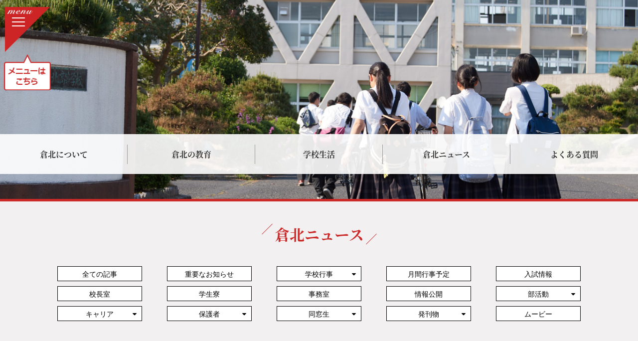

--- FILE ---
content_type: text/html; charset=UTF-8
request_url: https://www.kurayoshikita-h.ed.jp/news/club/brass_band/id-10624
body_size: 15079
content:
<!DOCTYPE html><html lang="ja"><head><meta charset="UTF-8"><meta http-equiv="x-ua-compatible" content="ie=edge"><meta name="viewport" content="width=device-width, initial-scale=1.0" /><title>倉吉北高等学校</title><meta name="keywords" content="倉吉北高等学校"><meta name="description" content="倉吉北高等学校は、鳥取県倉吉市にある私立学校です。特色ある学科やコースがあり、生徒一人一人の能力・適性などに配慮した個別指導を徹底し、進路希望を実現します。"><meta name="viewport" content="width=device-width, initial-scale=1, minimum-scale=1, maximum-scale=1, user-scalable=no"><link rel="stylesheet" href="https://www.kurayoshikita-h.ed.jp/cms/wp-content/themes/ft_base/style.css"><meta name="description" content="１７日（土）に米子市文化ホールにて標記の会が開催されました。倉北吹奏楽部は昨年に引き続き、小編成のモデルバンド" /><meta name="robots" content="max-image-preview:large" /><meta name="author" content="河本 慎二郎"/><link rel="canonical" href="https://www.kurayoshikita-h.ed.jp/news/club/brass_band/id-10624" /><meta name="generator" content="All in One SEO (AIOSEO) 4.9.3" /> <script type="application/ld+json" class="aioseo-schema">{"@context":"https:\/\/schema.org","@graph":[{"@type":"Article","@id":"https:\/\/www.kurayoshikita-h.ed.jp\/news\/club\/brass_band\/id-10624#article","name":"\u9ce5\u53d6\u770c\u5439\u594f\u697d\u9023\u76df\u8b1b\u7fd2\u4f1a | \u5009\u5409\u5317\u9ad8\u7b49\u5b66\u6821","headline":"\u9ce5\u53d6\u770c\u5439\u594f\u697d\u9023\u76df\u8b1b\u7fd2\u4f1a","author":{"@id":"https:\/\/www.kurayoshikita-h.ed.jp\/author\/shinjirouk#author"},"publisher":{"@id":"https:\/\/www.kurayoshikita-h.ed.jp\/#organization"},"image":{"@type":"ImageObject","url":"https:\/\/www.kurayoshikita-h.ed.jp\/cms\/wp-content\/uploads\/2023\/06\/\u9234\u6728\u82f1\u53f2\u5148\u751f\u3068\u8a18\u5ff5\u5199\u771f-scaled.jpg","width":2560,"height":1920},"datePublished":"2023-06-19T11:14:19+09:00","dateModified":"2023-06-20T11:43:45+09:00","inLanguage":"ja","mainEntityOfPage":{"@id":"https:\/\/www.kurayoshikita-h.ed.jp\/news\/club\/brass_band\/id-10624#webpage"},"isPartOf":{"@id":"https:\/\/www.kurayoshikita-h.ed.jp\/news\/club\/brass_band\/id-10624#webpage"},"articleSection":"\u5439\u594f\u697d\u90e8"},{"@type":"BreadcrumbList","@id":"https:\/\/www.kurayoshikita-h.ed.jp\/news\/club\/brass_band\/id-10624#breadcrumblist","itemListElement":[{"@type":"ListItem","@id":"https:\/\/www.kurayoshikita-h.ed.jp#listItem","position":1,"name":"\u30db\u30fc\u30e0","item":"https:\/\/www.kurayoshikita-h.ed.jp","nextItem":{"@type":"ListItem","@id":"https:\/\/www.kurayoshikita-h.ed.jp\/category\/news#listItem","name":"\u5009\u5317\u30cb\u30e5\u30fc\u30b9"}},{"@type":"ListItem","@id":"https:\/\/www.kurayoshikita-h.ed.jp\/category\/news#listItem","position":2,"name":"\u5009\u5317\u30cb\u30e5\u30fc\u30b9","item":"https:\/\/www.kurayoshikita-h.ed.jp\/category\/news","nextItem":{"@type":"ListItem","@id":"https:\/\/www.kurayoshikita-h.ed.jp\/category\/news\/club#listItem","name":"\u90e8\u6d3b\u52d5"},"previousItem":{"@type":"ListItem","@id":"https:\/\/www.kurayoshikita-h.ed.jp#listItem","name":"\u30db\u30fc\u30e0"}},{"@type":"ListItem","@id":"https:\/\/www.kurayoshikita-h.ed.jp\/category\/news\/club#listItem","position":3,"name":"\u90e8\u6d3b\u52d5","item":"https:\/\/www.kurayoshikita-h.ed.jp\/category\/news\/club","nextItem":{"@type":"ListItem","@id":"https:\/\/www.kurayoshikita-h.ed.jp\/category\/news\/club\/brass_band#listItem","name":"\u5439\u594f\u697d\u90e8"},"previousItem":{"@type":"ListItem","@id":"https:\/\/www.kurayoshikita-h.ed.jp\/category\/news#listItem","name":"\u5009\u5317\u30cb\u30e5\u30fc\u30b9"}},{"@type":"ListItem","@id":"https:\/\/www.kurayoshikita-h.ed.jp\/category\/news\/club\/brass_band#listItem","position":4,"name":"\u5439\u594f\u697d\u90e8","item":"https:\/\/www.kurayoshikita-h.ed.jp\/category\/news\/club\/brass_band","nextItem":{"@type":"ListItem","@id":"https:\/\/www.kurayoshikita-h.ed.jp\/news\/club\/brass_band\/id-10624#listItem","name":"\u9ce5\u53d6\u770c\u5439\u594f\u697d\u9023\u76df\u8b1b\u7fd2\u4f1a"},"previousItem":{"@type":"ListItem","@id":"https:\/\/www.kurayoshikita-h.ed.jp\/category\/news\/club#listItem","name":"\u90e8\u6d3b\u52d5"}},{"@type":"ListItem","@id":"https:\/\/www.kurayoshikita-h.ed.jp\/news\/club\/brass_band\/id-10624#listItem","position":5,"name":"\u9ce5\u53d6\u770c\u5439\u594f\u697d\u9023\u76df\u8b1b\u7fd2\u4f1a","previousItem":{"@type":"ListItem","@id":"https:\/\/www.kurayoshikita-h.ed.jp\/category\/news\/club\/brass_band#listItem","name":"\u5439\u594f\u697d\u90e8"}}]},{"@type":"Organization","@id":"https:\/\/www.kurayoshikita-h.ed.jp\/#organization","name":"\u5009\u5409\u5317\u9ad8\u7b49\u5b66\u6821","description":"\u5009\u5409\u5317\u9ad8\u7b49\u5b66\u6821\u306f\u3001\u9ce5\u53d6\u770c\u5009\u5409\u5e02\u306b\u3042\u308b\u79c1\u7acb\u5b66\u6821\u3067\u3059\u3002\u7279\u8272\u3042\u308b\u5b66\u79d1\u3084\u30b3\u30fc\u30b9\u304c\u3042\u308a\u3001\u751f\u5f92\u4e00\u4eba\u4e00\u4eba\u306e\u80fd\u529b\u30fb\u9069\u6027\u306a\u3069\u306b\u914d\u616e\u3057\u305f\u500b\u5225\u6307\u5c0e\u3092\u5fb9\u5e95\u3057\u3001\u9032\u8def\u5e0c\u671b\u3092\u5b9f\u73fe\u3057\u307e\u3059\u3002","url":"https:\/\/www.kurayoshikita-h.ed.jp\/"},{"@type":"Person","@id":"https:\/\/www.kurayoshikita-h.ed.jp\/author\/shinjirouk#author","url":"https:\/\/www.kurayoshikita-h.ed.jp\/author\/shinjirouk","name":"\u6cb3\u672c \u614e\u4e8c\u90ce","image":{"@type":"ImageObject","@id":"https:\/\/www.kurayoshikita-h.ed.jp\/news\/club\/brass_band\/id-10624#authorImage","url":"https:\/\/secure.gravatar.com\/avatar\/fc58e98bf742f3beeb96ea3dbbb30dcea24adb380d70b89f983a5c5798e902b0?s=96&d=mm&r=g","width":96,"height":96,"caption":"\u6cb3\u672c \u614e\u4e8c\u90ce"}},{"@type":"WebPage","@id":"https:\/\/www.kurayoshikita-h.ed.jp\/news\/club\/brass_band\/id-10624#webpage","url":"https:\/\/www.kurayoshikita-h.ed.jp\/news\/club\/brass_band\/id-10624","name":"\u9ce5\u53d6\u770c\u5439\u594f\u697d\u9023\u76df\u8b1b\u7fd2\u4f1a | \u5009\u5409\u5317\u9ad8\u7b49\u5b66\u6821","description":"\uff11\uff17\u65e5\uff08\u571f\uff09\u306b\u7c73\u5b50\u5e02\u6587\u5316\u30db\u30fc\u30eb\u306b\u3066\u6a19\u8a18\u306e\u4f1a\u304c\u958b\u50ac\u3055\u308c\u307e\u3057\u305f\u3002\u5009\u5317\u5439\u594f\u697d\u90e8\u306f\u6628\u5e74\u306b\u5f15\u304d\u7d9a\u304d\u3001\u5c0f\u7de8\u6210\u306e\u30e2\u30c7\u30eb\u30d0\u30f3\u30c9","inLanguage":"ja","isPartOf":{"@id":"https:\/\/www.kurayoshikita-h.ed.jp\/#website"},"breadcrumb":{"@id":"https:\/\/www.kurayoshikita-h.ed.jp\/news\/club\/brass_band\/id-10624#breadcrumblist"},"author":{"@id":"https:\/\/www.kurayoshikita-h.ed.jp\/author\/shinjirouk#author"},"creator":{"@id":"https:\/\/www.kurayoshikita-h.ed.jp\/author\/shinjirouk#author"},"image":{"@type":"ImageObject","url":"https:\/\/www.kurayoshikita-h.ed.jp\/cms\/wp-content\/uploads\/2023\/06\/\u9234\u6728\u82f1\u53f2\u5148\u751f\u3068\u8a18\u5ff5\u5199\u771f-scaled.jpg","@id":"https:\/\/www.kurayoshikita-h.ed.jp\/news\/club\/brass_band\/id-10624\/#mainImage","width":2560,"height":1920},"primaryImageOfPage":{"@id":"https:\/\/www.kurayoshikita-h.ed.jp\/news\/club\/brass_band\/id-10624#mainImage"},"datePublished":"2023-06-19T11:14:19+09:00","dateModified":"2023-06-20T11:43:45+09:00"},{"@type":"WebSite","@id":"https:\/\/www.kurayoshikita-h.ed.jp\/#website","url":"https:\/\/www.kurayoshikita-h.ed.jp\/","name":"\u5009\u5409\u5317\u9ad8\u7b49\u5b66\u6821","description":"\u5009\u5409\u5317\u9ad8\u7b49\u5b66\u6821\u306f\u3001\u9ce5\u53d6\u770c\u5009\u5409\u5e02\u306b\u3042\u308b\u79c1\u7acb\u5b66\u6821\u3067\u3059\u3002\u7279\u8272\u3042\u308b\u5b66\u79d1\u3084\u30b3\u30fc\u30b9\u304c\u3042\u308a\u3001\u751f\u5f92\u4e00\u4eba\u4e00\u4eba\u306e\u80fd\u529b\u30fb\u9069\u6027\u306a\u3069\u306b\u914d\u616e\u3057\u305f\u500b\u5225\u6307\u5c0e\u3092\u5fb9\u5e95\u3057\u3001\u9032\u8def\u5e0c\u671b\u3092\u5b9f\u73fe\u3057\u307e\u3059\u3002","inLanguage":"ja","publisher":{"@id":"https:\/\/www.kurayoshikita-h.ed.jp\/#organization"}}]}</script> <link rel='dns-prefetch' href='//ajax.googleapis.com' /><link rel='dns-prefetch' href='//stats.wp.com' /><link rel='dns-prefetch' href='//netdna.bootstrapcdn.com' /><link rel='dns-prefetch' href='//v0.wordpress.com' /><link rel='preconnect' href='//c0.wp.com' /><link rel="alternate" type="application/rss+xml" title="倉吉北高等学校 &raquo; 鳥取県吹奏楽連盟講習会 のコメントのフィード" href="https://www.kurayoshikita-h.ed.jp/news/club/brass_band/id-10624/feed" /><link rel="alternate" title="oEmbed (JSON)" type="application/json+oembed" href="https://www.kurayoshikita-h.ed.jp/wp-json/oembed/1.0/embed?url=https%3A%2F%2Fwww.kurayoshikita-h.ed.jp%2Fnews%2Fclub%2Fbrass_band%2Fid-10624" /><link rel="alternate" title="oEmbed (XML)" type="text/xml+oembed" href="https://www.kurayoshikita-h.ed.jp/wp-json/oembed/1.0/embed?url=https%3A%2F%2Fwww.kurayoshikita-h.ed.jp%2Fnews%2Fclub%2Fbrass_band%2Fid-10624&#038;format=xml" />  <script src="//www.googletagmanager.com/gtag/js?id=G-BFJSL8M01Q"  data-cfasync="false" data-wpfc-render="false" type="text/javascript" async></script> <script data-cfasync="false" data-wpfc-render="false" type="text/javascript">var em_version='8.3.2';var em_track_user=true;var em_no_track_reason='';var ExactMetricsDefaultLocations={"page_location":"https:\/\/www.kurayoshikita-h.ed.jp\/news\/club\/brass_band\/id-10624\/"};if(typeof ExactMetricsPrivacyGuardFilter==='function'){var ExactMetricsLocations=(typeof ExactMetricsExcludeQuery==='object')?ExactMetricsPrivacyGuardFilter(ExactMetricsExcludeQuery):ExactMetricsPrivacyGuardFilter(ExactMetricsDefaultLocations);}else{var ExactMetricsLocations=(typeof ExactMetricsExcludeQuery==='object')?ExactMetricsExcludeQuery:ExactMetricsDefaultLocations;}
var disableStrs=['ga-disable-G-BFJSL8M01Q',];function __gtagTrackerIsOptedOut(){for(var index=0;index<disableStrs.length;index++){if(document.cookie.indexOf(disableStrs[index]+'=true')>-1){return true;}}
return false;}
if(__gtagTrackerIsOptedOut()){for(var index=0;index<disableStrs.length;index++){window[disableStrs[index]]=true;}}
function __gtagTrackerOptout(){for(var index=0;index<disableStrs.length;index++){document.cookie=disableStrs[index]+'=true; expires=Thu, 31 Dec 2099 23:59:59 UTC; path=/';window[disableStrs[index]]=true;}}
if('undefined'===typeof gaOptout){function gaOptout(){__gtagTrackerOptout();}}
window.dataLayer=window.dataLayer||[];window.ExactMetricsDualTracker={helpers:{},trackers:{},};if(em_track_user){function __gtagDataLayer(){dataLayer.push(arguments);}
function __gtagTracker(type,name,parameters){if(!parameters){parameters={};}
if(parameters.send_to){__gtagDataLayer.apply(null,arguments);return;}
if(type==='event'){parameters.send_to=exactmetrics_frontend.v4_id;var hookName=name;if(typeof parameters['event_category']!=='undefined'){hookName=parameters['event_category']+':'+name;}
if(typeof ExactMetricsDualTracker.trackers[hookName]!=='undefined'){ExactMetricsDualTracker.trackers[hookName](parameters);}else{__gtagDataLayer('event',name,parameters);}}else{__gtagDataLayer.apply(null,arguments);}}
__gtagTracker('js',new Date());__gtagTracker('set',{'developer_id.dNDMyYj':true,});if(ExactMetricsLocations.page_location){__gtagTracker('set',ExactMetricsLocations);}
__gtagTracker('config','G-BFJSL8M01Q',{"forceSSL":"true"});window.gtag=__gtagTracker;(function(){var noopfn=function(){return null;};var newtracker=function(){return new Tracker();};var Tracker=function(){return null;};var p=Tracker.prototype;p.get=noopfn;p.set=noopfn;p.send=function(){var args=Array.prototype.slice.call(arguments);args.unshift('send');__gaTracker.apply(null,args);};var __gaTracker=function(){var len=arguments.length;if(len===0){return;}
var f=arguments[len-1];if(typeof f!=='object'||f===null||typeof f.hitCallback!=='function'){if('send'===arguments[0]){var hitConverted,hitObject=false,action;if('event'===arguments[1]){if('undefined'!==typeof arguments[3]){hitObject={'eventAction':arguments[3],'eventCategory':arguments[2],'eventLabel':arguments[4],'value':arguments[5]?arguments[5]:1,}}}
if('pageview'===arguments[1]){if('undefined'!==typeof arguments[2]){hitObject={'eventAction':'page_view','page_path':arguments[2],}}}
if(typeof arguments[2]==='object'){hitObject=arguments[2];}
if(typeof arguments[5]==='object'){Object.assign(hitObject,arguments[5]);}
if('undefined'!==typeof arguments[1].hitType){hitObject=arguments[1];if('pageview'===hitObject.hitType){hitObject.eventAction='page_view';}}
if(hitObject){action='timing'===arguments[1].hitType?'timing_complete':hitObject.eventAction;hitConverted=mapArgs(hitObject);__gtagTracker('event',action,hitConverted);}}
return;}
function mapArgs(args){var arg,hit={};var gaMap={'eventCategory':'event_category','eventAction':'event_action','eventLabel':'event_label','eventValue':'event_value','nonInteraction':'non_interaction','timingCategory':'event_category','timingVar':'name','timingValue':'value','timingLabel':'event_label','page':'page_path','location':'page_location','title':'page_title','referrer':'page_referrer',};for(arg in args){if(!(!args.hasOwnProperty(arg)||!gaMap.hasOwnProperty(arg))){hit[gaMap[arg]]=args[arg];}else{hit[arg]=args[arg];}}
return hit;}
try{f.hitCallback();}catch(ex){}};__gaTracker.create=newtracker;__gaTracker.getByName=newtracker;__gaTracker.getAll=function(){return[];};__gaTracker.remove=noopfn;__gaTracker.loaded=true;window['__gaTracker']=__gaTracker;})();}else{console.log("");(function(){function __gtagTracker(){return null;}
window['__gtagTracker']=__gtagTracker;window['gtag']=__gtagTracker;})();}</script>  
 <style id='wp-img-auto-sizes-contain-inline-css' type='text/css'>img:is([sizes=auto i],[sizes^="auto," i]){contain-intrinsic-size:3000px 1500px}</style><link rel='stylesheet' id='dashicons-css' href='https://www.kurayoshikita-h.ed.jp/cms/wp-includes/css/dashicons.min.css?ver=6.9' type='text/css' media='all' /><link rel='stylesheet' id='post-views-counter-frontend-css' href='https://www.kurayoshikita-h.ed.jp/cms/wp-content/cache/autoptimize/css/autoptimize_single_1ae2b2895a8976da80c9a1afa6a98e23.css?ver=1.7.0' type='text/css' media='all' /><style id='wp-emoji-styles-inline-css' type='text/css'>img.wp-smiley,img.emoji{display:inline !important;border:none !important;box-shadow:none !important;height:1em !important;width:1em !important;margin:0 .07em !important;vertical-align:-.1em !important;background:0 0 !important;padding:0 !important}</style><style id='wp-block-library-inline-css' type='text/css'>:root{--wp-block-synced-color:#7a00df;--wp-block-synced-color--rgb:122,0,223;--wp-bound-block-color:var(--wp-block-synced-color);--wp-editor-canvas-background:#ddd;--wp-admin-theme-color:#007cba;--wp-admin-theme-color--rgb:0,124,186;--wp-admin-theme-color-darker-10:#006ba1;--wp-admin-theme-color-darker-10--rgb:0,107,160.5;--wp-admin-theme-color-darker-20:#005a87;--wp-admin-theme-color-darker-20--rgb:0,90,135;--wp-admin-border-width-focus:2px}@media (min-resolution:192dpi){:root{--wp-admin-border-width-focus:1.5px}}.wp-element-button{cursor:pointer}:root .has-very-light-gray-background-color{background-color:#eee}:root .has-very-dark-gray-background-color{background-color:#313131}:root .has-very-light-gray-color{color:#eee}:root .has-very-dark-gray-color{color:#313131}:root .has-vivid-green-cyan-to-vivid-cyan-blue-gradient-background{background:linear-gradient(135deg,#00d084,#0693e3)}:root .has-purple-crush-gradient-background{background:linear-gradient(135deg,#34e2e4,#4721fb 50%,#ab1dfe)}:root .has-hazy-dawn-gradient-background{background:linear-gradient(135deg,#faaca8,#dad0ec)}:root .has-subdued-olive-gradient-background{background:linear-gradient(135deg,#fafae1,#67a671)}:root .has-atomic-cream-gradient-background{background:linear-gradient(135deg,#fdd79a,#004a59)}:root .has-nightshade-gradient-background{background:linear-gradient(135deg,#330968,#31cdcf)}:root .has-midnight-gradient-background{background:linear-gradient(135deg,#020381,#2874fc)}:root{--wp--preset--font-size--normal:16px;--wp--preset--font-size--huge:42px}.has-regular-font-size{font-size:1em}.has-larger-font-size{font-size:2.625em}.has-normal-font-size{font-size:var(--wp--preset--font-size--normal)}.has-huge-font-size{font-size:var(--wp--preset--font-size--huge)}.has-text-align-center{text-align:center}.has-text-align-left{text-align:left}.has-text-align-right{text-align:right}.has-fit-text{white-space:nowrap!important}#end-resizable-editor-section{display:none}.aligncenter{clear:both}.items-justified-left{justify-content:flex-start}.items-justified-center{justify-content:center}.items-justified-right{justify-content:flex-end}.items-justified-space-between{justify-content:space-between}.screen-reader-text{border:0;clip-path:inset(50%);height:1px;margin:-1px;overflow:hidden;padding:0;position:absolute;width:1px;word-wrap:normal!important}.screen-reader-text:focus{background-color:#ddd;clip-path:none;color:#444;display:block;font-size:1em;height:auto;left:5px;line-height:normal;padding:15px 23px 14px;text-decoration:none;top:5px;width:auto;z-index:100000}html :where(.has-border-color){border-style:solid}html :where([style*=border-top-color]){border-top-style:solid}html :where([style*=border-right-color]){border-right-style:solid}html :where([style*=border-bottom-color]){border-bottom-style:solid}html :where([style*=border-left-color]){border-left-style:solid}html :where([style*=border-width]){border-style:solid}html :where([style*=border-top-width]){border-top-style:solid}html :where([style*=border-right-width]){border-right-style:solid}html :where([style*=border-bottom-width]){border-bottom-style:solid}html :where([style*=border-left-width]){border-left-style:solid}html :where(img[class*=wp-image-]){height:auto;max-width:100%}:where(figure){margin:0 0 1em}html :where(.is-position-sticky){--wp-admin--admin-bar--position-offset:var(--wp-admin--admin-bar--height,0px)}@media screen and (max-width:600px){html :where(.is-position-sticky){--wp-admin--admin-bar--position-offset:0px}}</style><style id='global-styles-inline-css' type='text/css'>:root{--wp--preset--aspect-ratio--square:1;--wp--preset--aspect-ratio--4-3:4/3;--wp--preset--aspect-ratio--3-4:3/4;--wp--preset--aspect-ratio--3-2:3/2;--wp--preset--aspect-ratio--2-3:2/3;--wp--preset--aspect-ratio--16-9:16/9;--wp--preset--aspect-ratio--9-16:9/16;--wp--preset--color--black:#000;--wp--preset--color--cyan-bluish-gray:#abb8c3;--wp--preset--color--white:#fff;--wp--preset--color--pale-pink:#f78da7;--wp--preset--color--vivid-red:#cf2e2e;--wp--preset--color--luminous-vivid-orange:#ff6900;--wp--preset--color--luminous-vivid-amber:#fcb900;--wp--preset--color--light-green-cyan:#7bdcb5;--wp--preset--color--vivid-green-cyan:#00d084;--wp--preset--color--pale-cyan-blue:#8ed1fc;--wp--preset--color--vivid-cyan-blue:#0693e3;--wp--preset--color--vivid-purple:#9b51e0;--wp--preset--gradient--vivid-cyan-blue-to-vivid-purple:linear-gradient(135deg,#0693e3 0%,#9b51e0 100%);--wp--preset--gradient--light-green-cyan-to-vivid-green-cyan:linear-gradient(135deg,#7adcb4 0%,#00d082 100%);--wp--preset--gradient--luminous-vivid-amber-to-luminous-vivid-orange:linear-gradient(135deg,#fcb900 0%,#ff6900 100%);--wp--preset--gradient--luminous-vivid-orange-to-vivid-red:linear-gradient(135deg,#ff6900 0%,#cf2e2e 100%);--wp--preset--gradient--very-light-gray-to-cyan-bluish-gray:linear-gradient(135deg,#eee 0%,#a9b8c3 100%);--wp--preset--gradient--cool-to-warm-spectrum:linear-gradient(135deg,#4aeadc 0%,#9778d1 20%,#cf2aba 40%,#ee2c82 60%,#fb6962 80%,#fef84c 100%);--wp--preset--gradient--blush-light-purple:linear-gradient(135deg,#ffceec 0%,#9896f0 100%);--wp--preset--gradient--blush-bordeaux:linear-gradient(135deg,#fecda5 0%,#fe2d2d 50%,#6b003e 100%);--wp--preset--gradient--luminous-dusk:linear-gradient(135deg,#ffcb70 0%,#c751c0 50%,#4158d0 100%);--wp--preset--gradient--pale-ocean:linear-gradient(135deg,#fff5cb 0%,#b6e3d4 50%,#33a7b5 100%);--wp--preset--gradient--electric-grass:linear-gradient(135deg,#caf880 0%,#71ce7e 100%);--wp--preset--gradient--midnight:linear-gradient(135deg,#020381 0%,#2874fc 100%);--wp--preset--font-size--small:13px;--wp--preset--font-size--medium:20px;--wp--preset--font-size--large:36px;--wp--preset--font-size--x-large:42px;--wp--preset--spacing--20:.44rem;--wp--preset--spacing--30:.67rem;--wp--preset--spacing--40:1rem;--wp--preset--spacing--50:1.5rem;--wp--preset--spacing--60:2.25rem;--wp--preset--spacing--70:3.38rem;--wp--preset--spacing--80:5.06rem;--wp--preset--shadow--natural:6px 6px 9px rgba(0,0,0,.2);--wp--preset--shadow--deep:12px 12px 50px rgba(0,0,0,.4);--wp--preset--shadow--sharp:6px 6px 0px rgba(0,0,0,.2);--wp--preset--shadow--outlined:6px 6px 0px -3px #fff,6px 6px #000;--wp--preset--shadow--crisp:6px 6px 0px #000}:where(.is-layout-flex){gap:.5em}:where(.is-layout-grid){gap:.5em}body .is-layout-flex{display:flex}.is-layout-flex{flex-wrap:wrap;align-items:center}.is-layout-flex>:is(*,div){margin:0}body .is-layout-grid{display:grid}.is-layout-grid>:is(*,div){margin:0}:where(.wp-block-columns.is-layout-flex){gap:2em}:where(.wp-block-columns.is-layout-grid){gap:2em}:where(.wp-block-post-template.is-layout-flex){gap:1.25em}:where(.wp-block-post-template.is-layout-grid){gap:1.25em}.has-black-color{color:var(--wp--preset--color--black) !important}.has-cyan-bluish-gray-color{color:var(--wp--preset--color--cyan-bluish-gray) !important}.has-white-color{color:var(--wp--preset--color--white) !important}.has-pale-pink-color{color:var(--wp--preset--color--pale-pink) !important}.has-vivid-red-color{color:var(--wp--preset--color--vivid-red) !important}.has-luminous-vivid-orange-color{color:var(--wp--preset--color--luminous-vivid-orange) !important}.has-luminous-vivid-amber-color{color:var(--wp--preset--color--luminous-vivid-amber) !important}.has-light-green-cyan-color{color:var(--wp--preset--color--light-green-cyan) !important}.has-vivid-green-cyan-color{color:var(--wp--preset--color--vivid-green-cyan) !important}.has-pale-cyan-blue-color{color:var(--wp--preset--color--pale-cyan-blue) !important}.has-vivid-cyan-blue-color{color:var(--wp--preset--color--vivid-cyan-blue) !important}.has-vivid-purple-color{color:var(--wp--preset--color--vivid-purple) !important}.has-black-background-color{background-color:var(--wp--preset--color--black) !important}.has-cyan-bluish-gray-background-color{background-color:var(--wp--preset--color--cyan-bluish-gray) !important}.has-white-background-color{background-color:var(--wp--preset--color--white) !important}.has-pale-pink-background-color{background-color:var(--wp--preset--color--pale-pink) !important}.has-vivid-red-background-color{background-color:var(--wp--preset--color--vivid-red) !important}.has-luminous-vivid-orange-background-color{background-color:var(--wp--preset--color--luminous-vivid-orange) !important}.has-luminous-vivid-amber-background-color{background-color:var(--wp--preset--color--luminous-vivid-amber) !important}.has-light-green-cyan-background-color{background-color:var(--wp--preset--color--light-green-cyan) !important}.has-vivid-green-cyan-background-color{background-color:var(--wp--preset--color--vivid-green-cyan) !important}.has-pale-cyan-blue-background-color{background-color:var(--wp--preset--color--pale-cyan-blue) !important}.has-vivid-cyan-blue-background-color{background-color:var(--wp--preset--color--vivid-cyan-blue) !important}.has-vivid-purple-background-color{background-color:var(--wp--preset--color--vivid-purple) !important}.has-black-border-color{border-color:var(--wp--preset--color--black) !important}.has-cyan-bluish-gray-border-color{border-color:var(--wp--preset--color--cyan-bluish-gray) !important}.has-white-border-color{border-color:var(--wp--preset--color--white) !important}.has-pale-pink-border-color{border-color:var(--wp--preset--color--pale-pink) !important}.has-vivid-red-border-color{border-color:var(--wp--preset--color--vivid-red) !important}.has-luminous-vivid-orange-border-color{border-color:var(--wp--preset--color--luminous-vivid-orange) !important}.has-luminous-vivid-amber-border-color{border-color:var(--wp--preset--color--luminous-vivid-amber) !important}.has-light-green-cyan-border-color{border-color:var(--wp--preset--color--light-green-cyan) !important}.has-vivid-green-cyan-border-color{border-color:var(--wp--preset--color--vivid-green-cyan) !important}.has-pale-cyan-blue-border-color{border-color:var(--wp--preset--color--pale-cyan-blue) !important}.has-vivid-cyan-blue-border-color{border-color:var(--wp--preset--color--vivid-cyan-blue) !important}.has-vivid-purple-border-color{border-color:var(--wp--preset--color--vivid-purple) !important}.has-vivid-cyan-blue-to-vivid-purple-gradient-background{background:var(--wp--preset--gradient--vivid-cyan-blue-to-vivid-purple) !important}.has-light-green-cyan-to-vivid-green-cyan-gradient-background{background:var(--wp--preset--gradient--light-green-cyan-to-vivid-green-cyan) !important}.has-luminous-vivid-amber-to-luminous-vivid-orange-gradient-background{background:var(--wp--preset--gradient--luminous-vivid-amber-to-luminous-vivid-orange) !important}.has-luminous-vivid-orange-to-vivid-red-gradient-background{background:var(--wp--preset--gradient--luminous-vivid-orange-to-vivid-red) !important}.has-very-light-gray-to-cyan-bluish-gray-gradient-background{background:var(--wp--preset--gradient--very-light-gray-to-cyan-bluish-gray) !important}.has-cool-to-warm-spectrum-gradient-background{background:var(--wp--preset--gradient--cool-to-warm-spectrum) !important}.has-blush-light-purple-gradient-background{background:var(--wp--preset--gradient--blush-light-purple) !important}.has-blush-bordeaux-gradient-background{background:var(--wp--preset--gradient--blush-bordeaux) !important}.has-luminous-dusk-gradient-background{background:var(--wp--preset--gradient--luminous-dusk) !important}.has-pale-ocean-gradient-background{background:var(--wp--preset--gradient--pale-ocean) !important}.has-electric-grass-gradient-background{background:var(--wp--preset--gradient--electric-grass) !important}.has-midnight-gradient-background{background:var(--wp--preset--gradient--midnight) !important}.has-small-font-size{font-size:var(--wp--preset--font-size--small) !important}.has-medium-font-size{font-size:var(--wp--preset--font-size--medium) !important}.has-large-font-size{font-size:var(--wp--preset--font-size--large) !important}.has-x-large-font-size{font-size:var(--wp--preset--font-size--x-large) !important}</style><style id='classic-theme-styles-inline-css' type='text/css'>/*! This file is auto-generated */
.wp-block-button__link{color:#fff;background-color:#32373c;border-radius:9999px;box-shadow:none;text-decoration:none;padding:calc(.667em + 2px) calc(1.333em + 2px);font-size:1.125em}.wp-block-file__button{background:#32373c;color:#fff;text-decoration:none}</style><link rel='stylesheet' id='wp-ulike-css' href='https://www.kurayoshikita-h.ed.jp/cms/wp-content/plugins/wp-ulike/assets/css/wp-ulike.min.css?ver=4.8.3.1' type='text/css' media='all' /><link rel='stylesheet' id='foundation-css' href='https://www.kurayoshikita-h.ed.jp/common/css/foundation.min.css?ver=6.3.1' type='text/css' media='all' /><link rel='stylesheet' id='common-style-css' href='https://www.kurayoshikita-h.ed.jp/common/css/common.css?ver=1.0.0' type='text/css' media='all' /><link rel='stylesheet' id='slick-css' href='https://www.kurayoshikita-h.ed.jp/common/css/slick.css?ver=1.6.0' type='text/css' media='all' /><link rel='stylesheet' id='slick-theme-css' href='https://www.kurayoshikita-h.ed.jp/common/css/slick-theme.css?ver=1.6.0' type='text/css' media='all' /><link rel='stylesheet' id='animate-css' href='https://www.kurayoshikita-h.ed.jp/common/css/animate.min.css?ver=3.7.2' type='text/css' media='all' /><link rel='stylesheet' id='font-awesome-css' href='//netdna.bootstrapcdn.com/font-awesome/4.7.0/css/font-awesome.min.css?ver=4.0.3' type='text/css' media='all' /><link rel='stylesheet' id='wp-pagenavi-css' href='https://www.kurayoshikita-h.ed.jp/cms/wp-content/cache/autoptimize/css/autoptimize_single_73d29ecb3ae4eb2b78712fab3a46d32d.css?ver=2.70' type='text/css' media='all' /> <script defer id="post-views-counter-frontend-js-before" src="[data-uri]"></script> <script defer type="text/javascript" src="https://www.kurayoshikita-h.ed.jp/cms/wp-content/cache/autoptimize/js/autoptimize_single_e6b3dfd9b976f855edde62b7e579dfe0.js?ver=1.7.0" id="post-views-counter-frontend-js"></script> <script defer type="text/javascript" src="https://www.kurayoshikita-h.ed.jp/cms/wp-content/plugins/google-analytics-dashboard-for-wp/assets/js/frontend-gtag.min.js?ver=8.3.2" id="exactmetrics-frontend-script-js" data-wp-strategy="async"></script> <script data-cfasync="false" data-wpfc-render="false" type="text/javascript" id='exactmetrics-frontend-script-js-extra'>var exactmetrics_frontend={"js_events_tracking":"true","download_extensions":"zip,mp3,mpeg,pdf,docx,pptx,xlsx,rar","inbound_paths":"[{\"path\":\"\\\/go\\\/\",\"label\":\"affiliate\"},{\"path\":\"\\\/recommend\\\/\",\"label\":\"affiliate\"}]","home_url":"https:\/\/www.kurayoshikita-h.ed.jp","hash_tracking":"false","v4_id":"G-BFJSL8M01Q"};</script> <link rel="https://api.w.org/" href="https://www.kurayoshikita-h.ed.jp/wp-json/" /><link rel="alternate" title="JSON" type="application/json" href="https://www.kurayoshikita-h.ed.jp/wp-json/wp/v2/posts/10624" /><link rel="EditURI" type="application/rsd+xml" title="RSD" href="https://www.kurayoshikita-h.ed.jp/cms/xmlrpc.php?rsd" /><meta name="generator" content="WordPress 6.9" /><link rel='shortlink' href='https://wp.me/pa503y-2Lm' /><style>img#wpstats{display:none}</style><style type="text/css">.recentcomments a{display:inline !important;padding:0 !important;margin:0 !important}</style><link rel="icon" href="https://www.kurayoshikita-h.ed.jp/cms/wp-content/uploads/2020/05/cropped-校章-32x32.jpg" sizes="32x32" /><link rel="icon" href="https://www.kurayoshikita-h.ed.jp/cms/wp-content/uploads/2020/05/cropped-校章-192x192.jpg" sizes="192x192" /><link rel="apple-touch-icon" href="https://www.kurayoshikita-h.ed.jp/cms/wp-content/uploads/2020/05/cropped-校章-180x180.jpg" /><meta name="msapplication-TileImage" content="https://www.kurayoshikita-h.ed.jp/cms/wp-content/uploads/2020/05/cropped-校章-270x270.jpg" />  <script defer src="https://use.typekit.net/tyj0yhq.js"></script> <script defer src="[data-uri]"></script> </head><body class="wp-singular post-template-default single single-post postid-10624 single-format-standard wp-theme-ft_base"><header> <label class="toggle" for="open"><img src="/common/img/btn_menu.png" alt="menu"></label> <noscript><img src="/common/img/menu_info.png" alt="menu" class="hide-for-small-only menu-follow animated infinite pulse slow"></noscript><img src='data:image/svg+xml,%3Csvg%20xmlns=%22http://www.w3.org/2000/svg%22%20viewBox=%220%200%20210%20140%22%3E%3C/svg%3E' data-src="/common/img/menu_info.png" alt="menu" class="lazyload hide-for-small-only menu-follow animated infinite pulse slow"> <input id="open" type="checkbox"><div id="menu"><form role="search" method="get" id="searchform" action="https://www.kurayoshikita-h.ed.jp/"><div class="row collapse search-box"><div class="large-9 medium-7 small-9 columns"> <input type="text" value="" name="s" id="s"></div><div class="large-3 medium-5 small-3 columns text-center"> <input type="submit" id="searchsubmit" value="検 索"></div></div></form><nav><ul><li><a href="/">トップページ</a></li><li><a href="/category/news/">倉北ニュース</a><ul><li><a href="/category/news/important/">重要なお知らせ</a></li><li><a href="/category/news/school_event/">学校行事</a></li><li><a href="/category/news/monthly_event/">月間行事予定</a></li><li><a href="/category/news/entrance_exam/">入試情報</a></li><li><a href="/category/news/principal_room/">校長室</a></li><li><a href="/category/news/dormitory/">学生寮</a></li><li><a href="/category/news/office/">事務室</a></li><li><a href="/category/news/disclose/">情報公開</a></li><li><a href="/category/news/club/">部活動</a></li><li><a href="/category/news/career/">キャリア</a></li><li><a href="/category/news/parent/">保護者</a></li><li><a href="/category/news/alumni/">同窓生</a></li><li><a href="/category/news/document/">発刊物</a></li><li><a href="/category/news/movie/">ムービー</a></li></ul></li><li><a href="/about/">倉北について</a><ul><li><a href="/about/#greeting">学校長あいさつ</a></li><li><a href="/about/#facility">施設設備</a></li><li><a href="/about/#access">アクセス</a></li><li><a href="/about/#movie">学校紹介ムービー</a></li><li><a href="/about/disclose/">情報公開</a></li></ul></li><li><a href="/life/">学校生活</a><ul><li><a href="/life/#event">行事予定</a></li><li><a href="/life/#annual-events">年間／月間行事</a></li><li><a href="/life/#club">部活動</a></li><li><a href="/life/#dormitory">学生寮</a></li></ul></li><li><a href="/education/">倉北の教育</a><ul><li><a href="/education/course_tokushin/">普通科特別進学コース</a></li><li><a href="/education/course_sogo/">普通科総合コース</a></li><li><a href="/education/course_katei/">家庭学科調理科</a></li></ul></li><li><a href="/faq/">よくある質問</a><ul><li><a href="/faq/">校費等</a></li><li><a href="/faq/#provision">奨学金</a></li><li><a href="/faq/#self-evaluation">証明書発行</a></li><li><a href="/faq/#bullying">各種届出</a></li></ul></li><li><a href="/information/">インフォメーション</a><ul><li><a href="/sitemap/">サイトマップ</a></li><li><a href="/contact/">お問い合わせ</a></li><li><a href="/privacy_policy/">プライバシーポリシー</a></li><li><a href="/?s=">検索ページ</a></li></ul></li></ul></nav></div><section id="catch"> <noscript><img src="/common/img/bg_catch01.jpg" alt=""></noscript><img class="lazyload" src='data:image/svg+xml,%3Csvg%20xmlns=%22http://www.w3.org/2000/svg%22%20viewBox=%220%200%20210%20140%22%3E%3C/svg%3E' data-src="/common/img/bg_catch01.jpg" alt=""><div id="nav" class="show-for-medium"><ul id="menu-gnav" class="dropdown menu" data-dropdown-menu><li id="menu-item-37" class="menu-item menu-item-type-post_type menu-item-object-page menu-item-37"><a href="https://www.kurayoshikita-h.ed.jp/about">倉北について</a></li><li id="menu-item-33" class="menu-item menu-item-type-post_type menu-item-object-page menu-item-33"><a href="https://www.kurayoshikita-h.ed.jp/education">倉北の教育</a></li><li id="menu-item-32" class="menu-item menu-item-type-post_type menu-item-object-page menu-item-32"><a href="https://www.kurayoshikita-h.ed.jp/life">学校生活</a></li><li id="menu-item-36" class="menu-item menu-item-type-taxonomy menu-item-object-category current-post-ancestor menu-item-36"><a href="https://www.kurayoshikita-h.ed.jp/category/news">倉北ニュース</a></li><li id="menu-item-34" class="menu-item menu-item-type-post_type menu-item-object-page menu-item-34"><a href="https://www.kurayoshikita-h.ed.jp/faq">よくある質問</a></li></ul></div></section></header><div id="primary" class="content-area"><main id="main" class="site-main" role="main"><div id="content-main" class=""><div id="post-content"><h1><span class="slash">倉北ニュース</span></h1><div class="row align-center collapse"><div class="large-11 medium-11 small-12 columns"><ul class="category-list"><li><a href="/category/news/">全ての記事</a></li><li class="cat-item"><a href="https://www.kurayoshikita-h.ed.jp/category/news/important">重要なお知らせ</a></li><li class="cat-item"><a href="https://www.kurayoshikita-h.ed.jp/category/news/school_event">学校行事</a><ul class="children"><li class="cat-item"><a href="https://www.kurayoshikita-h.ed.jp/category/news/school_event">学校行事</a></li><li class="cat-item"><a href="https://www.kurayoshikita-h.ed.jp/category/news/school_event/tokushin">特別進学コース</a><li class="cat-item"><a href="https://www.kurayoshikita-h.ed.jp/category/news/school_event/sogo">総合コース</a><li class="cat-item"><a href="https://www.kurayoshikita-h.ed.jp/category/news/school_event/katei">調理科</a></ul></li><li class="cat-item"><a href="https://www.kurayoshikita-h.ed.jp/category/news/monthly_event">月間行事予定</a></li><li class="cat-item"><a href="https://www.kurayoshikita-h.ed.jp/category/news/entrance_exam">入試情報</a></li><li class="cat-item"><a href="https://www.kurayoshikita-h.ed.jp/category/news/principal_room">校長室</a></li><li class="cat-item"><a href="https://www.kurayoshikita-h.ed.jp/category/news/dormitory">学生寮</a></li><li class="cat-item"><a href="https://www.kurayoshikita-h.ed.jp/category/news/office">事務室</a></li><li class="cat-item"><a href="https://www.kurayoshikita-h.ed.jp/category/news/disclose">情報公開</a></li><li class="cat-item"><a href="https://www.kurayoshikita-h.ed.jp/category/news/club">部活動</a><ul class="children"><li class="cat-item"><a href="https://www.kurayoshikita-h.ed.jp/category/news/club">部活動</a></li><li class="cat-item"><a href="https://www.kurayoshikita-h.ed.jp/category/news/club/kendo">剣道部</a><li class="cat-item"><a href="https://www.kurayoshikita-h.ed.jp/category/news/club/baseball">硬式野球部</a><li class="cat-item"><a href="https://www.kurayoshikita-h.ed.jp/category/news/club/soccer">サッカー部</a><li class="cat-item"><a href="https://www.kurayoshikita-h.ed.jp/category/news/club/judo">柔道部</a><li class="cat-item"><a href="https://www.kurayoshikita-h.ed.jp/category/news/club/softtennis">ソフトテニス部</a><li class="cat-item"><a href="https://www.kurayoshikita-h.ed.jp/category/news/club/tabletennis">卓球部</a><li class="cat-item"><a href="https://www.kurayoshikita-h.ed.jp/category/news/club/dance">ダンス部</a><li class="cat-item"><a href="https://www.kurayoshikita-h.ed.jp/category/news/club/basketball_m">男子バスケ部</a><li class="cat-item"><a href="https://www.kurayoshikita-h.ed.jp/category/news/club/basketball_w">女子バスケ部</a><li class="cat-item"><a href="https://www.kurayoshikita-h.ed.jp/category/news/club/volleyball">バレーボール部</a><li class="cat-item"><a href="https://www.kurayoshikita-h.ed.jp/category/news/club/track_field">陸上競技部</a><li class="cat-item"><a href="https://www.kurayoshikita-h.ed.jp/category/news/club/golf">ゴルフ部</a><li class="cat-item"><a href="https://www.kurayoshikita-h.ed.jp/category/news/club/rugby">ラグビー部</a><li class="cat-item"><a href="https://www.kurayoshikita-h.ed.jp/category/news/club/interact">インターアクト</a><li class="cat-item"><a href="https://www.kurayoshikita-h.ed.jp/category/news/club/chorus">合唱部</a><li class="cat-item"><a href="https://www.kurayoshikita-h.ed.jp/category/news/club/kado">華道部</a><li class="cat-item"><a href="https://www.kurayoshikita-h.ed.jp/category/news/club/sado">茶道部</a><li class="cat-item"><a href="https://www.kurayoshikita-h.ed.jp/category/news/club/shodo">書道部</a><li class="cat-item"><a href="https://www.kurayoshikita-h.ed.jp/category/news/club/information">情報部</a><li class="cat-item"><a href="https://www.kurayoshikita-h.ed.jp/category/news/club/brass_band">吹奏楽部</a><li class="cat-item"><a href="https://www.kurayoshikita-h.ed.jp/category/news/club/cooking">調理クラブ</a><li class="cat-item"><a href="https://www.kurayoshikita-h.ed.jp/category/news/club/art">美術部</a><li class="cat-item"><a href="https://www.kurayoshikita-h.ed.jp/category/news/club/buraku">部落解放研究部</a><li class="cat-item"><a href="https://www.kurayoshikita-h.ed.jp/category/news/club/literature">文芸部</a></ul></li><li class="cat-item"><a href="https://www.kurayoshikita-h.ed.jp/category/news/career">キャリア</a><ul class="children"><li class="cat-item"><a href="https://www.kurayoshikita-h.ed.jp/category/news/career">キャリア</a></li><li class="cat-item"><a href="https://www.kurayoshikita-h.ed.jp/category/news/career/admission">進路</a><li class="cat-item"><a href="https://www.kurayoshikita-h.ed.jp/category/news/career/finding_employment">就職</a></ul></li><li class="cat-item"><a href="https://www.kurayoshikita-h.ed.jp/category/news/parent">保護者</a><ul class="children"><li class="cat-item"><a href="https://www.kurayoshikita-h.ed.jp/category/news/parent">保護者</a></li><li class="cat-item"><a href="https://www.kurayoshikita-h.ed.jp/category/news/parent/library">図書館</a><li class="cat-item"><a href="https://www.kurayoshikita-h.ed.jp/category/news/parent/ikuyu">育友会</a><li class="cat-item"><a href="https://www.kurayoshikita-h.ed.jp/category/news/parent/hoken">保健室</a><li class="cat-item"><a href="https://www.kurayoshikita-h.ed.jp/category/news/parent/secret">非公開</a></ul></li><li class="cat-item"><a href="https://www.kurayoshikita-h.ed.jp/category/news/alumni">同窓生</a><ul class="children"><li class="cat-item"><a href="https://www.kurayoshikita-h.ed.jp/category/news/alumni">同窓生</a></li><li class="cat-item"><a href="https://www.kurayoshikita-h.ed.jp/category/news/alumni/hahaki">波々伎会</a></ul></li><li class="cat-item"><a href="https://www.kurayoshikita-h.ed.jp/category/news/document">発刊物</a><ul class="children"><li class="cat-item"><a href="https://www.kurayoshikita-h.ed.jp/category/news/document">発刊物</a></li><li class="cat-item"><a href="https://www.kurayoshikita-h.ed.jp/category/news/document/library_letter">図書館だより</a><li class="cat-item"><a href="https://www.kurayoshikita-h.ed.jp/category/news/document/hoken_letter">ほけんだより</a><li class="cat-item"><a href="https://www.kurayoshikita-h.ed.jp/category/news/document/tomoshibi">ともしび</a><li class="cat-item"><a href="https://www.kurayoshikita-h.ed.jp/category/news/document/ikuyu-document">育友</a><li class="cat-item"><a href="https://www.kurayoshikita-h.ed.jp/category/news/document/kurakita_news">倉北News</a></ul></li><li class="cat-item"><a href="https://www.kurayoshikita-h.ed.jp/category/news/movie">ムービー</a></li></ul></div></div><div id="post-area" class="row"><div class="large-12 medium-12 small-12 columns"><section id="post-main"><div class="row align-center"><div class="large-5 medium-5 small-12 columns"> <img width="2560" height="1920" src="https://www.kurayoshikita-h.ed.jp/cms/wp-content/uploads/2023/06/鈴木英史先生と記念写真-scaled.jpg" class="attachment-full size-full wp-post-image" alt="" decoding="async" fetchpriority="high" srcset="https://www.kurayoshikita-h.ed.jp/cms/wp-content/uploads/2023/06/鈴木英史先生と記念写真-scaled.jpg 2560w, https://www.kurayoshikita-h.ed.jp/cms/wp-content/uploads/2023/06/鈴木英史先生と記念写真-300x225.jpg 300w, https://www.kurayoshikita-h.ed.jp/cms/wp-content/uploads/2023/06/鈴木英史先生と記念写真-1024x768.jpg 1024w, https://www.kurayoshikita-h.ed.jp/cms/wp-content/uploads/2023/06/鈴木英史先生と記念写真-768x576.jpg 768w, https://www.kurayoshikita-h.ed.jp/cms/wp-content/uploads/2023/06/鈴木英史先生と記念写真-1536x1152.jpg 1536w, https://www.kurayoshikita-h.ed.jp/cms/wp-content/uploads/2023/06/鈴木英史先生と記念写真-2048x1536.jpg 2048w" sizes="(max-width: 2560px) 100vw, 2560px" /></div><div class="large-7 medium-7 small-12 columns"><p class="post-meta"> <span class="cat-tag">吹奏楽部</span> <time>2023.06.19</time></p><h3>鳥取県吹奏楽連盟講習会</h3><p>１７日（土）に米子市文化ホールにて標記の会が開催されました。倉北吹奏楽部は昨年に引き続き、小編成のモデルバンドとして参加させていただきました。講師は、作曲家・編曲家の鈴木英史先生でした。専門性の高い音楽的な観点から様々なアドバイスをいただき、多くの学びの場となりました。勿論、楽しいトークも沢山していただきました。コンクール県大会まで残り５０日を切りました。これから学園祭、野球応援など他のイベントもありますが、毎日コツコツと努力を積み重ねたいと思います！意識高く！！</p><p><noscript><img decoding="async" class="alignnone size-medium wp-image-10629" src="https://www.kurayoshikita-h.ed.jp/cms/wp-content/uploads/2023/06/IMG_8327-300x225.jpg" alt="" width="300" height="225" srcset="https://www.kurayoshikita-h.ed.jp/cms/wp-content/uploads/2023/06/IMG_8327-300x225.jpg 300w, https://www.kurayoshikita-h.ed.jp/cms/wp-content/uploads/2023/06/IMG_8327-1024x768.jpg 1024w, https://www.kurayoshikita-h.ed.jp/cms/wp-content/uploads/2023/06/IMG_8327-768x576.jpg 768w, https://www.kurayoshikita-h.ed.jp/cms/wp-content/uploads/2023/06/IMG_8327-1536x1152.jpg 1536w, https://www.kurayoshikita-h.ed.jp/cms/wp-content/uploads/2023/06/IMG_8327-2048x1536.jpg 2048w" sizes="(max-width: 300px) 100vw, 300px" /></noscript><img decoding="async" class="lazyload alignnone size-medium wp-image-10629" src='data:image/svg+xml,%3Csvg%20xmlns=%22http://www.w3.org/2000/svg%22%20viewBox=%220%200%20300%20225%22%3E%3C/svg%3E' data-src="https://www.kurayoshikita-h.ed.jp/cms/wp-content/uploads/2023/06/IMG_8327-300x225.jpg" alt="" width="300" height="225" data-srcset="https://www.kurayoshikita-h.ed.jp/cms/wp-content/uploads/2023/06/IMG_8327-300x225.jpg 300w, https://www.kurayoshikita-h.ed.jp/cms/wp-content/uploads/2023/06/IMG_8327-1024x768.jpg 1024w, https://www.kurayoshikita-h.ed.jp/cms/wp-content/uploads/2023/06/IMG_8327-768x576.jpg 768w, https://www.kurayoshikita-h.ed.jp/cms/wp-content/uploads/2023/06/IMG_8327-1536x1152.jpg 1536w, https://www.kurayoshikita-h.ed.jp/cms/wp-content/uploads/2023/06/IMG_8327-2048x1536.jpg 2048w" data-sizes="(max-width: 300px) 100vw, 300px" /> <noscript><img decoding="async" class="alignnone size-medium wp-image-10630" src="https://www.kurayoshikita-h.ed.jp/cms/wp-content/uploads/2023/06/IMG_8328-300x225.jpg" alt="" width="300" height="225" srcset="https://www.kurayoshikita-h.ed.jp/cms/wp-content/uploads/2023/06/IMG_8328-300x225.jpg 300w, https://www.kurayoshikita-h.ed.jp/cms/wp-content/uploads/2023/06/IMG_8328-1024x768.jpg 1024w, https://www.kurayoshikita-h.ed.jp/cms/wp-content/uploads/2023/06/IMG_8328-768x576.jpg 768w, https://www.kurayoshikita-h.ed.jp/cms/wp-content/uploads/2023/06/IMG_8328-1536x1152.jpg 1536w, https://www.kurayoshikita-h.ed.jp/cms/wp-content/uploads/2023/06/IMG_8328-2048x1536.jpg 2048w" sizes="(max-width: 300px) 100vw, 300px" /></noscript><img decoding="async" class="lazyload alignnone size-medium wp-image-10630" src='data:image/svg+xml,%3Csvg%20xmlns=%22http://www.w3.org/2000/svg%22%20viewBox=%220%200%20300%20225%22%3E%3C/svg%3E' data-src="https://www.kurayoshikita-h.ed.jp/cms/wp-content/uploads/2023/06/IMG_8328-300x225.jpg" alt="" width="300" height="225" data-srcset="https://www.kurayoshikita-h.ed.jp/cms/wp-content/uploads/2023/06/IMG_8328-300x225.jpg 300w, https://www.kurayoshikita-h.ed.jp/cms/wp-content/uploads/2023/06/IMG_8328-1024x768.jpg 1024w, https://www.kurayoshikita-h.ed.jp/cms/wp-content/uploads/2023/06/IMG_8328-768x576.jpg 768w, https://www.kurayoshikita-h.ed.jp/cms/wp-content/uploads/2023/06/IMG_8328-1536x1152.jpg 1536w, https://www.kurayoshikita-h.ed.jp/cms/wp-content/uploads/2023/06/IMG_8328-2048x1536.jpg 2048w" data-sizes="(max-width: 300px) 100vw, 300px" /> <noscript><img decoding="async" class="alignnone size-medium wp-image-10631" src="https://www.kurayoshikita-h.ed.jp/cms/wp-content/uploads/2023/06/IMG_8329-300x225.jpg" alt="" width="300" height="225" srcset="https://www.kurayoshikita-h.ed.jp/cms/wp-content/uploads/2023/06/IMG_8329-300x225.jpg 300w, https://www.kurayoshikita-h.ed.jp/cms/wp-content/uploads/2023/06/IMG_8329-1024x768.jpg 1024w, https://www.kurayoshikita-h.ed.jp/cms/wp-content/uploads/2023/06/IMG_8329-768x576.jpg 768w, https://www.kurayoshikita-h.ed.jp/cms/wp-content/uploads/2023/06/IMG_8329-1536x1152.jpg 1536w, https://www.kurayoshikita-h.ed.jp/cms/wp-content/uploads/2023/06/IMG_8329-2048x1536.jpg 2048w" sizes="(max-width: 300px) 100vw, 300px" /></noscript><img decoding="async" class="lazyload alignnone size-medium wp-image-10631" src='data:image/svg+xml,%3Csvg%20xmlns=%22http://www.w3.org/2000/svg%22%20viewBox=%220%200%20300%20225%22%3E%3C/svg%3E' data-src="https://www.kurayoshikita-h.ed.jp/cms/wp-content/uploads/2023/06/IMG_8329-300x225.jpg" alt="" width="300" height="225" data-srcset="https://www.kurayoshikita-h.ed.jp/cms/wp-content/uploads/2023/06/IMG_8329-300x225.jpg 300w, https://www.kurayoshikita-h.ed.jp/cms/wp-content/uploads/2023/06/IMG_8329-1024x768.jpg 1024w, https://www.kurayoshikita-h.ed.jp/cms/wp-content/uploads/2023/06/IMG_8329-768x576.jpg 768w, https://www.kurayoshikita-h.ed.jp/cms/wp-content/uploads/2023/06/IMG_8329-1536x1152.jpg 1536w, https://www.kurayoshikita-h.ed.jp/cms/wp-content/uploads/2023/06/IMG_8329-2048x1536.jpg 2048w" data-sizes="(max-width: 300px) 100vw, 300px" /> <noscript><img decoding="async" class="alignnone size-medium wp-image-10632" src="https://www.kurayoshikita-h.ed.jp/cms/wp-content/uploads/2023/06/IMG_8330-300x225.jpg" alt="" width="300" height="225" srcset="https://www.kurayoshikita-h.ed.jp/cms/wp-content/uploads/2023/06/IMG_8330-300x225.jpg 300w, https://www.kurayoshikita-h.ed.jp/cms/wp-content/uploads/2023/06/IMG_8330-1024x768.jpg 1024w, https://www.kurayoshikita-h.ed.jp/cms/wp-content/uploads/2023/06/IMG_8330-768x576.jpg 768w, https://www.kurayoshikita-h.ed.jp/cms/wp-content/uploads/2023/06/IMG_8330-1536x1152.jpg 1536w, https://www.kurayoshikita-h.ed.jp/cms/wp-content/uploads/2023/06/IMG_8330-2048x1536.jpg 2048w" sizes="(max-width: 300px) 100vw, 300px" /></noscript><img decoding="async" class="lazyload alignnone size-medium wp-image-10632" src='data:image/svg+xml,%3Csvg%20xmlns=%22http://www.w3.org/2000/svg%22%20viewBox=%220%200%20300%20225%22%3E%3C/svg%3E' data-src="https://www.kurayoshikita-h.ed.jp/cms/wp-content/uploads/2023/06/IMG_8330-300x225.jpg" alt="" width="300" height="225" data-srcset="https://www.kurayoshikita-h.ed.jp/cms/wp-content/uploads/2023/06/IMG_8330-300x225.jpg 300w, https://www.kurayoshikita-h.ed.jp/cms/wp-content/uploads/2023/06/IMG_8330-1024x768.jpg 1024w, https://www.kurayoshikita-h.ed.jp/cms/wp-content/uploads/2023/06/IMG_8330-768x576.jpg 768w, https://www.kurayoshikita-h.ed.jp/cms/wp-content/uploads/2023/06/IMG_8330-1536x1152.jpg 1536w, https://www.kurayoshikita-h.ed.jp/cms/wp-content/uploads/2023/06/IMG_8330-2048x1536.jpg 2048w" data-sizes="(max-width: 300px) 100vw, 300px" /><noscript><img decoding="async" class="alignnone size-medium wp-image-10633" src="https://www.kurayoshikita-h.ed.jp/cms/wp-content/uploads/2023/06/鈴木英史先生と記念写真-300x225.jpg" alt="" width="300" height="225" srcset="https://www.kurayoshikita-h.ed.jp/cms/wp-content/uploads/2023/06/鈴木英史先生と記念写真-300x225.jpg 300w, https://www.kurayoshikita-h.ed.jp/cms/wp-content/uploads/2023/06/鈴木英史先生と記念写真-1024x768.jpg 1024w, https://www.kurayoshikita-h.ed.jp/cms/wp-content/uploads/2023/06/鈴木英史先生と記念写真-768x576.jpg 768w, https://www.kurayoshikita-h.ed.jp/cms/wp-content/uploads/2023/06/鈴木英史先生と記念写真-1536x1152.jpg 1536w, https://www.kurayoshikita-h.ed.jp/cms/wp-content/uploads/2023/06/鈴木英史先生と記念写真-2048x1536.jpg 2048w" sizes="(max-width: 300px) 100vw, 300px" /></noscript><img decoding="async" class="lazyload alignnone size-medium wp-image-10633" src='data:image/svg+xml,%3Csvg%20xmlns=%22http://www.w3.org/2000/svg%22%20viewBox=%220%200%20300%20225%22%3E%3C/svg%3E' data-src="https://www.kurayoshikita-h.ed.jp/cms/wp-content/uploads/2023/06/鈴木英史先生と記念写真-300x225.jpg" alt="" width="300" height="225" data-srcset="https://www.kurayoshikita-h.ed.jp/cms/wp-content/uploads/2023/06/鈴木英史先生と記念写真-300x225.jpg 300w, https://www.kurayoshikita-h.ed.jp/cms/wp-content/uploads/2023/06/鈴木英史先生と記念写真-1024x768.jpg 1024w, https://www.kurayoshikita-h.ed.jp/cms/wp-content/uploads/2023/06/鈴木英史先生と記念写真-768x576.jpg 768w, https://www.kurayoshikita-h.ed.jp/cms/wp-content/uploads/2023/06/鈴木英史先生と記念写真-1536x1152.jpg 1536w, https://www.kurayoshikita-h.ed.jp/cms/wp-content/uploads/2023/06/鈴木英史先生と記念写真-2048x1536.jpg 2048w" data-sizes="(max-width: 300px) 100vw, 300px" /></p><p>&nbsp;</p><div class="post-views content-post post-10624 entry-meta load-static"> <span class="post-views-label">閲覧回数:</span> <span class="post-views-count">408</span></div><div class="wpulike wpulike-default " ><div class="wp_ulike_general_class wp_ulike_is_restricted"><button type="button"
 aria-label="いいねボタン"
 data-ulike-id="10624"
 data-ulike-nonce="626adfb2d1"
 data-ulike-type="post"
 data-ulike-template="wpulike-default"
 data-ulike-display-likers="0"
 data-ulike-likers-style="popover"
 class="wp_ulike_btn wp_ulike_put_image wp_post_btn_10624"></button><span class="count-box wp_ulike_counter_up" data-ulike-counter-value="+4"></span></div></div></div></div></section></div></div></div></div></main></div><footer><section id="footer-info"><div class="row collapse"><div class="large-8 medium-8 small-12 medium-order-2 columns"><div id="footer-link" class="row collapse"><div class="large-3 medium-3 small-12 columns"><div class="link-box"><h4><a href="/">トップページ</a></h4></div><div class="link-box"><h4 class="btn-toggle-sp"><a href="/category/news/">倉北ニュース</a></h4><ul class="body-toggle-sp"><li><a href="/category/news/important/">重要なお知らせ</a></li><li><a href="/category/news/school_event/">学校行事</a></li><li><a href="/category/news/monthly_event/">月間行事予定</a></li><li><a href="/category/news/entrance_exam/">入試情報</a></li><li><a href="/category/news/principal_room/">校長室</a></li><li><a href="/category/news/dormitory/">学生寮</a></li><li><a href="/category/news/office/">事務室</a></li><li><a href="/category/news/disclose/">情報公開</a></li><li><a href="/category/news/club/">部活動</a></li><li><a href="/category/news/career/">キャリア</a></li><li><a href="/category/news/parent/">保護者</a></li><li><a href="/category/news/alumni/">同窓生</a></li><li><a href="/category/news/document/">発刊物</a></li><li><a href="/category/news/movie/">ムービー</a></li></ul></div></div><div class="large-3 medium-3 small-12 columns"><div class="link-box"><h4 class="btn-toggle-sp"><a href="/about/">倉北について</a></h4><ul class="body-toggle-sp"><li><a href="/about/#greeting">校長あいさつ</a></li><li><a href="/about/#facility">施設設備</a></li><li><a href="/about/#access">アクセス</a></li><li><a href="/about/#movie">学校紹介ムービー</a></li><li><a href="/about/disclose">情報公開</a></li></ul></div><div class="link-box"><h4 class="btn-toggle-sp"><a href="/life/">学校生活</a></h4><ul class="body-toggle-sp"><li><a href="/life/#event">行事予定</a></li><li><a href="/life/#annual-events">年間／月間行事</a></li><li><a href="/life/#club">部活動</a></li><li><a href="/life/#dormitory">学生寮</a></li></ul></div></div><div class="large-3 medium-3 small-12 columns"><div class="link-box"><h4 class="btn-toggle-sp"><a href="/education/">倉北の教育</a></h4><ul class="body-toggle-sp"><li><a href="/education/course_tokushin/">普通科特別進学コース</a></li><li><a href="/education/course_sogo/">普通科総合コース</a></li><li><a href="/education/course_katei/">家庭学科調理科</a></li></ul></div><div class="link-box"><h4 class="btn-toggle-sp"><a href="/faq/">よくある質問</a></h4><ul class="body-toggle-sp"><li><a href="/faq/">校費等</a></li><li><a href="/faq/#provision">奨学金</a></li><li><a href="/faq/#self-evaluation">証明書発行</a></li><li><a href="/faq/#bullying">各種届出</a></li></ul></div></div><div class="large-3 medium-3 small-12 columns"><div class="link-box"><h4 class="btn-toggle-sp">インフォメーション</h4><ul class="body-toggle-sp"><li><a href="/sitemap/">サイトマップ</a></li><li><a href="/contact/">お問い合わせ</a></li><li><a href="/privacy_policy/">プライバシーポリシー</a></li><li><a href="/?s=">検索ページ</a></li></ul></div></div></div></div><div class="large-4 medium-4 small-12 medium-order-1 columns"><h4 class="school-name">学校法人 松柏学院 倉吉北高等学校</h4><p class="adder"><span class="zip">〒682-0018</span>鳥取県倉吉市福庭町1丁目180</p><div class="row align-center collapse"><div class="large-12 medium-12 small-12 columns"><p class="tel">Tel:0858-26-1351</p></div><div class="large-12 medium-12 small-12 columns"><p class="fax">Fax:0858-26-4683</p></div><div class="large-12 medium-12 small-12 columns"><p class="mail"><a href="mailto:kurakita@kurayoshikita-h.ed.jp">kurakita@kurayoshikita-h.ed.jp</a></p></div></div></div></div></section><div class="row align-center copy"><div class="large-6 medium-6 small-12 columns text-center"> <noscript><img src="/common/img/logo_footer.png" alt="倉吉北高等学校" class="footer-logo show-for-medium"></noscript><img src='data:image/svg+xml,%3Csvg%20xmlns=%22http://www.w3.org/2000/svg%22%20viewBox=%220%200%20210%20140%22%3E%3C/svg%3E' data-src="/common/img/logo_footer.png" alt="倉吉北高等学校" class="lazyload footer-logo show-for-medium"> <copy>&copy; 2017 Kurayoshi Kita High School</copy></div></div></footer><div id="page-top"><a href="#"><noscript><img src="/common/img/btn_page_top.png" alt="ページのトップへ"></noscript><img class="lazyload" src='data:image/svg+xml,%3Csvg%20xmlns=%22http://www.w3.org/2000/svg%22%20viewBox=%220%200%20210%20140%22%3E%3C/svg%3E' data-src="/common/img/btn_page_top.png" alt="ページのトップへ"></a></div> <script type="speculationrules">{"prefetch":[{"source":"document","where":{"and":[{"href_matches":"/*"},{"not":{"href_matches":["/cms/wp-*.php","/cms/wp-admin/*","/cms/wp-content/uploads/*","/cms/wp-content/*","/cms/wp-content/plugins/*","/cms/wp-content/themes/ft_base/*","/*\\?(.+)"]}},{"not":{"selector_matches":"a[rel~=\"nofollow\"]"}},{"not":{"selector_matches":".no-prefetch, .no-prefetch a"}}]},"eagerness":"conservative"}]}</script> <noscript><style>.lazyload{display:none}</style></noscript><script data-noptimize="1">window.lazySizesConfig=window.lazySizesConfig||{};window.lazySizesConfig.loadMode=1;</script><script defer data-noptimize="1" src='https://www.kurayoshikita-h.ed.jp/cms/wp-content/plugins/autoptimize/classes/external/js/lazysizes.min.js?ao_version=3.1.14'></script><script defer id="wp_ulike-js-extra" src="[data-uri]"></script> <script defer type="text/javascript" src="https://www.kurayoshikita-h.ed.jp/cms/wp-content/plugins/wp-ulike/assets/js/wp-ulike.min.js?ver=4.8.3.1" id="wp_ulike-js"></script> <script defer type="text/javascript" src="//ajax.googleapis.com/ajax/libs/jquery/2.1.4/jquery.min.js?ver=2.1.4" id="jquery-js"></script> <script defer type="text/javascript" src="https://www.kurayoshikita-h.ed.jp/cms/wp-includes/js/imagesloaded.min.js?ver=5.0.0" id="imagesloaded-js"></script> <script defer type="text/javascript" src="https://www.kurayoshikita-h.ed.jp/cms/wp-includes/js/masonry.min.js?ver=4.2.2" id="masonry-js"></script> <script defer type="text/javascript" src="https://www.kurayoshikita-h.ed.jp/common/js/foundation.min.js?ver=6.3.1" id="foundation-js"></script> <script defer type="text/javascript" src="https://www.kurayoshikita-h.ed.jp/common/js/what-input.js?ver=6.3.1" id="what-input-js"></script> <script defer type="text/javascript" src="https://www.kurayoshikita-h.ed.jp/common/js/slick.min.js?ver=1.6.0" id="slick-js"></script> <script defer type="text/javascript" src="https://www.kurayoshikita-h.ed.jp/common/js/script.js?ver=1.0.0" id="my-script-js"></script> <script type="text/javascript" id="jetpack-stats-js-before">_stq=window._stq||[];_stq.push(["view",{"v":"ext","blog":"148955220","post":"10624","tz":"9","srv":"www.kurayoshikita-h.ed.jp","j":"1:15.4"}]);_stq.push(["clickTrackerInit","148955220","10624"]);</script> <script type="text/javascript" src="https://stats.wp.com/e-202602.js" id="jetpack-stats-js" defer="defer" data-wp-strategy="defer"></script> <script id="wp-emoji-settings" type="application/json">{"baseUrl":"https://s.w.org/images/core/emoji/17.0.2/72x72/","ext":".png","svgUrl":"https://s.w.org/images/core/emoji/17.0.2/svg/","svgExt":".svg","source":{"concatemoji":"https://www.kurayoshikita-h.ed.jp/cms/wp-includes/js/wp-emoji-release.min.js?ver=6.9"}}</script> <script type="module">/*! This file is auto-generated */
const a=JSON.parse(document.getElementById("wp-emoji-settings").textContent),o=(window._wpemojiSettings=a,"wpEmojiSettingsSupports"),s=["flag","emoji"];function i(e){try{var t={supportTests:e,timestamp:(new Date).valueOf()};sessionStorage.setItem(o,JSON.stringify(t))}catch(e){}}function c(e,t,n){e.clearRect(0,0,e.canvas.width,e.canvas.height),e.fillText(t,0,0);t=new Uint32Array(e.getImageData(0,0,e.canvas.width,e.canvas.height).data);e.clearRect(0,0,e.canvas.width,e.canvas.height),e.fillText(n,0,0);const a=new Uint32Array(e.getImageData(0,0,e.canvas.width,e.canvas.height).data);return t.every((e,t)=>e===a[t])}function p(e,t){e.clearRect(0,0,e.canvas.width,e.canvas.height),e.fillText(t,0,0);var n=e.getImageData(16,16,1,1);for(let e=0;e<n.data.length;e++)if(0!==n.data[e])return!1;return!0}function u(e,t,n,a){switch(t){case"flag":return n(e,"\ud83c\udff3\ufe0f\u200d\u26a7\ufe0f","\ud83c\udff3\ufe0f\u200b\u26a7\ufe0f")?!1:!n(e,"\ud83c\udde8\ud83c\uddf6","\ud83c\udde8\u200b\ud83c\uddf6")&&!n(e,"\ud83c\udff4\udb40\udc67\udb40\udc62\udb40\udc65\udb40\udc6e\udb40\udc67\udb40\udc7f","\ud83c\udff4\u200b\udb40\udc67\u200b\udb40\udc62\u200b\udb40\udc65\u200b\udb40\udc6e\u200b\udb40\udc67\u200b\udb40\udc7f");case"emoji":return!a(e,"\ud83e\u1fac8")}return!1}function f(e,t,n,a){let r;const o=(r="undefined"!=typeof WorkerGlobalScope&&self instanceof WorkerGlobalScope?new OffscreenCanvas(300,150):document.createElement("canvas")).getContext("2d",{willReadFrequently:!0}),s=(o.textBaseline="top",o.font="600 32px Arial",{});return e.forEach(e=>{s[e]=t(o,e,n,a)}),s}function r(e){var t=document.createElement("script");t.src=e,t.defer=!0,document.head.appendChild(t)}a.supports={everything:!0,everythingExceptFlag:!0},new Promise(t=>{let n=function(){try{var e=JSON.parse(sessionStorage.getItem(o));if("object"==typeof e&&"number"==typeof e.timestamp&&(new Date).valueOf()<e.timestamp+604800&&"object"==typeof e.supportTests)return e.supportTests}catch(e){}return null}();if(!n){if("undefined"!=typeof Worker&&"undefined"!=typeof OffscreenCanvas&&"undefined"!=typeof URL&&URL.createObjectURL&&"undefined"!=typeof Blob)try{var e="postMessage("+f.toString()+"("+[JSON.stringify(s),u.toString(),c.toString(),p.toString()].join(",")+"));",a=new Blob([e],{type:"text/javascript"});const r=new Worker(URL.createObjectURL(a),{name:"wpTestEmojiSupports"});return void(r.onmessage=e=>{i(n=e.data),r.terminate(),t(n)})}catch(e){}i(n=f(s,u,c,p))}t(n)}).then(e=>{for(const n in e)a.supports[n]=e[n],a.supports.everything=a.supports.everything&&a.supports[n],"flag"!==n&&(a.supports.everythingExceptFlag=a.supports.everythingExceptFlag&&a.supports[n]);var t;a.supports.everythingExceptFlag=a.supports.everythingExceptFlag&&!a.supports.flag,a.supports.everything||((t=a.source||{}).concatemoji?r(t.concatemoji):t.wpemoji&&t.twemoji&&(r(t.twemoji),r(t.wpemoji)))});</script> <div style="text-align: center;"><a href="https://www.exactmetrics.com/?utm_source=verifiedBadge&utm_medium=verifiedBadge&utm_campaign=verifiedbyExactMetrics" target="_blank" rel="nofollow"><noscript><img style="display: inline-block" alt="Verified by ExactMetrics" title="Verified by ExactMetrics" src="https://www.kurayoshikita-h.ed.jp/cms/wp-content/plugins/google-analytics-dashboard-for-wp/assets/images/exactmetrics-badge-light.svg"/></noscript><img class="lazyload" style="display: inline-block" alt="Verified by ExactMetrics" title="Verified by ExactMetrics" src='data:image/svg+xml,%3Csvg%20xmlns=%22http://www.w3.org/2000/svg%22%20viewBox=%220%200%20210%20140%22%3E%3C/svg%3E' data-src="https://www.kurayoshikita-h.ed.jp/cms/wp-content/plugins/google-analytics-dashboard-for-wp/assets/images/exactmetrics-badge-light.svg"/></a></div> <script defer src="[data-uri]"></script> <script defer src="https://maps.googleapis.com/maps/api/js?key=AIzaSyCstnCd04ExexoY5u8qgDOCux8Rv375fYE&callback=initMap" type="text/javascript"></script> </body></html>

--- FILE ---
content_type: text/html; charset=UTF-8
request_url: https://www.kurayoshikita-h.ed.jp/cms/wp-admin/admin-ajax.php
body_size: -304
content:
{"post_id":10624,"counted":false,"storage":[],"type":"post"}

--- FILE ---
content_type: text/css
request_url: https://www.kurayoshikita-h.ed.jp/cms/wp-content/themes/ft_base/style.css
body_size: -90
content:
/*
Theme Name: foot base
Description: 合同会社フットの標準テンプレートです。
Author: fo-ot.llc
Author URI: http://fo-ot.jp
Version: 1.0
*/


--- FILE ---
content_type: text/css
request_url: https://www.kurayoshikita-h.ed.jp/common/css/common.css?ver=1.0.0
body_size: 10640
content:
/*common*/
.clearfix {
	*zoom: 1;
}
.clearfix:after {
	content: '';
	display: table;
	clear: both;
}

.body-toggle {
	display: none;
}

body {
	font-family: Avenir , "Open Sans" , "Helvetica Neue" , Helvetica , Arial , Verdana , Roboto , "游ゴシック" , "Yu Gothic" , "游ゴシック体" , "YuGothic" , "ヒラギノ角ゴ Pro W3" , "Hiragino Kaku Gothic Pro" , "Meiryo UI" , "メイリオ" , Meiryo , "ＭＳ Ｐゴシック" , "MS PGothic" , sans-serif;
}
body.stop {
	position: fixed;
}

a {
	color: #333;
}

/*見出し*/
.home #content-main h2,
.home #content-inner #login-box h2 {
	font-family: "source-han-serif-japanese",serif;
	font-weight: 700;
}
.page #post-content h1,
.category #post-content h1,
.single #post-content h1,
.search #post-content h1,
.page #post-content section h2 {
	font-family: "source-han-serif-japanese",serif;
	font-weight: 700;
	text-align: center;
	font-size: 1.875rem;
	color: #cc2929;
}
.course_tokushin #post-content h1 {
	color: #005e15;
}
.course_sogo #post-content h1 {
	color: #d8315c;
}
.course_katei #post-content h1 {
	color: #eb6100;
}

.page #post-content section h2 {
	margin-bottom: 55px;
}
#post-area h2 {
	color: #cc2929;
	font-size: 1.875rem;
	border-bottom: 3px solid #333;
	padding-bottom: 20px;
	margin-bottom: 40px;
}
#post-area h2 small {
	font-size: 1.125rem;
	color: #333;
	font-family: sans-serif;
	margin-left: 9px;
}
.category .post-txt h3 {
	font-size: 1rem;
}
.single #content-main h1 {
/*	font-size: 1.625rem;
	font-size: 1.5rem;
	font-weight: 700;
	line-height: 1.2;
	color: #333;*/
}
#post-area h3 {
	color: #333;
}
#news h3 {
	font-size: 1rem;
}
#important h3 {
	font-weight: 700;
	font-size: 1.125rem;
}

/*ページパーツ*/
.slash {
	position: relative;
	display: inline-block;
	padding: 0 45px;
}
.slash:before,
.slash:after {
	content: '';
	position: absolute;
	top: 50%;
	display: inline-block;
	width: 30px;
	height: 1px;
	background-color: #cc2929;
	-moz-transform: rotate(-45deg);
	-webkit-transform: rotate(-45deg);
	-ms-transform: rotate(-45deg);
	transform: rotate(-45deg);
}
.slash:before {
	left: 15PX;
	margin-top: -10px;
}
.slash:after {
	right: 15PX;
	margin-top: 10px;
}
.course_tokushin .slash:before,
.course_tokushin .slash:after {
	background-color: #005e15;
}
.course_sogo .slash:before,
.course_sogo .slash:after {
	background-color: #d8315c;
}
.course_katei .slash:before,
.course_katei .slash:after {
	background-color: #eb6100;
}

.post-meta {
	margin-bottom: 20px;
}
.post-meta .cat-tag {
	font-size: 0.875rem;
	color: #fff;
	background: #cc2929;
	padding: 1px 20px;
	border-radius: 2px;
}
.post-meta time {
	font-size: 0.875rem;
	margin-left: 10px;
}

h3.btn-toggle {
	background: #cc2929;
	color: #fff;
	position: relative;
	cursor: pointer;
}
h3.btn-toggle:before {
	content: "";
	width: 22px;
	height: 30px;
	background: url('../img/icon_file.png') center no-repeat;
	background-size: cover;
	display: inline-block;
	position: absolute;
	top: 0;
	bottom: 0;
	left: 20px;
	margin: auto;
}

h3.btn-toggle:after {
	content: "";
	width: 36px;
	height: 19px;
	background: url('../img/icon_arrow.png') center no-repeat;
	background-size: cover;
	display: block;
	position: absolute;
	top: 0;
	bottom: 0;
	right: 20px;
	margin: auto;
	-webkit-transition: all 0.5s;
	-moz-transition: all 0.5s;
	-ms-transition: all 0.5s;
	-o-transition: all 0.5s;
	transition: all 0.5s;
}
h3.btn-toggle.close:after {
	-moz-transform: rotate(180deg);
	-webkit-transform: rotate(180deg);
	-o-transform: rotate(180deg);
	-ms-transform: rotate(180deg);
	transform: rotate(180deg);
}

.clip {
	position: relative;
	padding-left: 34px;
}
.clip:before {
	content: "";
	width: 24px;
	height: 24px;
	background: url('../img/icon_clip.png') center no-repeat;
	background-size: cover;
	display: block;
	margin-right: 10px;
	position: absolute;
	top: 0;
	bottom: 0;
	left: 0;
	margin: auto;
}

.form-btn {
	font-weight: 700;
	height: 60px;
	line-height: 60px;
	width: 100%;
	border: 0;
	display: block;
	font-size: 1.25rem;
	cursor: pointer;
	margin: 20px 0;
	text-align: center;
}
.form-btn:hover {
	opacity: .7;
}
.form-btn.confirm,
.form-btn.to-top {
	background: #cc2929;
	color: #fff;
}
.form-btn.back {
	background: #a0a0a0;
	color: #fff;
}


/*header*/
/*.gmenu-btn {*/
header {
	position: relative;
}
label.toggle {
	width: 90px;
	height: 90px;
	position: fixed;
	top: 10px;
	left: 10px;
	z-index: 9999;
	cursor: pointer;
}
.menu-follow {
	position: fixed;
	top: 110px;
	left: 10px;
    z-index: 9999;
}

.home #catch {
	background: url("../img/img_catch.jpg") center no-repeat;
}

#menu {
	position: fixed;
	/*position: absolute;*/
	overflow-y: scroll;
	top: 0;
//	right: -340px; /* メニューのwidth + padding */
//	width: 300px; /* メニューのwidth */
	right: -35%; /* メニューのwidth + padding */
	width: 35%; /* メニューのwidth */
	height: 100%;
	padding: 20px;
	transition: left .5s, right .5s; /* アニメーション */
	background-color: rgba(255, 255, 255, .9);
	z-index: 9999;
}
#menu nav>ul>li {
	font-family: "source-han-serif-japanese",serif;
	font-weight: 700;
	font-size: 1.25rem;
	list-style: none;
	margin-bottom: 1rem;
}
#menu nav>ul>li:before {
	content: "\f101";
	font-family: FontAwesome;
	color: #cc2929;
	margin-right: 10px;
}
#menu nav>ul>li>a:after {
	content: "";
	display: block;
	border-bottom: 1px solid #cc2929;
	padding-bottom: 5px;
	margin-bottom: 10px;
}
#menu nav>ul>li>ul>li {
	font-family: initial;
	font-weight: 400;
	font-size: 1rem;
	list-style: none;
}
#menu nav>ul>li>ul>li:before {
	content: "\f105";
	font-family: FontAwesome;
	color: #cc2929;
	margin-right: 10px;
}
#menu .search-box {
	padding: 10px;
	margin-bottom: 20px;
}
#menu .search-box input[type=text] {
	width: 95%;
}

.toggle {
	font-size: 50px;
	cursor: pointer;
}
.toggle:hover {
	text-decoration: underline;
}
#open {
	display: none;
}
/* :checked 擬似クラスを使って、#openがチェック状態になった時に、#menuが「right: 0;」になります。 */
#open:checked + #menu {
	right: 0;
}


/*footer*/
#page-top {
	width: 90px;
	height: 90px;
	position: fixed;
	z-index: 9999;
}
footer {
	background: url("../img/bg_footer.png") center bottom no-repeat;
	position: relative;
	width: 100%;
}
footer h2 {
	font-family: "source-han-serif-japanese",serif;
	font-size: 1.125rem;
	color: #cc2929;
	font-weight: 600;
	text-align: center;
	margin-bottom: 40px;
}
footer h4,
footer h4 a {
	font-family: "source-han-serif-japanese",serif;
	color: #cc2929;
	font-weight: 600;
}
footer h4.school-name {
	border-bottom: 2px solid #dcdcdc;
}
footer #footer-link ul {
	list-style: none;
	margin: 0;
}
footer #footer-link ul li a {
	color: #333333;
}

footer .copy {
	font-size: 0.688rem;
}

/*contents*/
.content-area {
	padding: 0;
	background-size: 30%;
	position: relative;
}
.site-main {
	position: relative;
}
#content-main {
/*	background-color: #fff;*/
}


/*トップページ*/
#post-area {
	/*background: #fff;*/
}
#post-inner {
	background: #f2f0f0;
}
.post-item {
	background-color: #fff;
	margin-bottom: 20px;
}
.post-txt {
	background-color: #fff;
	font-size: 0.875rem;
}

#news .post-item {
	max-height: 110px;
}

#local-link {
	padding-bottom: 100px;
}
.edu-main .columns {
	position: relative;
	/*height: 100%;*/
}
.edu-main a {
	display: block;
	height: 100%;
}
.edu-main h2 {
	text-align: center;
	position: absolute;
	background: rgba(0,0,0,0.6);
	top: 0;
	bottom: 0;
	left: 0;
	right: 0;
	margin: auto;
	margin-bottom: 0 !important;
	display: table;
	height: 100%;
	width: 100%;
	-webkit-transition: all 0.5s;
	-moz-transition: all 0.5s;
	-ms-transition: all 0.5s;
	-o-transition: all 0.5s;
	transition: all 0.5s;
}
.edu-main h2:hover {
	background: rgba(0,0,0,0);
}
.edu-main h2 a {
	font-family: "source-han-serif-japanese",serif;
	font-size: 2.25rem;
	color: #fff;
	display: table-cell;
	vertical-align: middle;
	border: solid 1px #fff;
}
.edu-main h2 a:after {
	content: "";
	display: block;
	width: 60px;
	height: 4px;
	background: #fff;
	margin: 0 auto;
	margin-top: 20px;
}
.edu-sub a {
	display: block;
	position: relative;
}
.edu-sub h2 {
	background: #fff;
	font-family: "source-han-serif-japanese",serif;
	font-size: 1.625rem;
	color: #333;
	text-align: center;
	padding: 10px;
	position: absolute;
	z-index: 999;
	bottom: -30px;
	width: 90%;
	left: 0;
	right: 0;
	margin: 0 auto;
}
.edu-sub h2 small {
	color: #333;
}

#other-link {
	background: #f2f2f2;
}
#other-link h2 {
	font-family: "source-han-serif-japanese",serif;
	color: #cc2929;
	font-weight: 600;
	font-size: 1.125rem;
	text-align: center;
	margin-bottom: 40px;
}


/*下層ページ*/
.page #post-content,
.category #post-content,
.single #post-content,
.search #post-content {
	background: #fff;
	border-top: 5px solid #cc2929;
}
.course_tokushin #post-content {
	border-top: 5px solid #005e15;
}
.course_sogo #post-content {
	border-top: 5px solid #d8315c;
}
.course_katei #post-content {
	border-top: 5px solid #eb6100;
}



/*倉北ニュース*/
.category #post-content,
.single #post-content {
	background: #f2f0f0;
}
.category .category-list,
.single .category-list {
	list-style: none;
	margin: 0;
	font-size: 0;
	margin-bottom: 30px;
}
.category .category-list li,
.single .category-list li {
	margin-bottom: 10px;
	display: inline-block;
}
.category .category-list li a,
.single .category-list li a {
	font-size: 0.875rem;
	display: block;
	border: 1px solid #000;
	background: #fff;
	text-align: center;
	margin: 0 auto;
	color: #000;
	-webkit-transition: all 0.5s;
	-moz-transition: all 0.5s;
	-ms-transition: all 0.5s;
	-o-transition: all 0.5s;
	transition: all 0.5s;
}
.category .category-list li a:hover,
.single .category-list li a:hover {
	background: #cc2929;
	color: #fff;
}
.current-cat-parent>a,
.current-cat>a {
	background: #cc2929 !important;
	color: #fff !important;
}
.Open>a {
	position: relative;
}
.Open>a:after {
	content: "\f0d7";
	font-family: FontAwesome;
	text-align: right;
	position: absolute;
	right: 10px;
}
.Open.On>a:after {
	content: "\f0d8";
	font-family: FontAwesome;
	text-align: right;
	position: absolute;
	right: 10px;
}
.Open.On>a:hover:after {
	color: #fff;
}
.category .category-list .children,
.single .category-list .children {
	display: none;
	position: absolute;
	max-width: 1100px;
	left: 0;
	right: 0;
	margin: auto;
	margin-top: 10px;
	background: #fff;
	padding: 20px 0;
	z-index: 1;
}

.category .post-thumb {
	position: relative;
	overflow: hidden;
}
.category .post-thumb:after {
	content: "";
	width: 0;
	height: 0;
	border-style: solid;
	border-width: 0 15px 15px 15px;
	border-color: transparent transparent #ffffff transparent;
	position: absolute;
	bottom: 0;
	left: 0;
	right: 0;
	margin: auto;
}
.category .post-thumb > img {
	object-fit: cover;
}
.category .post-txt {
	padding: 10px;
	margin-bottom: 30px;
}
#post-area {
	background: #fff;
}

/*倉北について*/
.about #local-link .main-menu .columns {
	margin-bottom: 20px;
}
.about #local-link .sub-menu {
}
.about #local-link .sub-menu a {
	display: block;
	background: #fff;
	border: 1px solid #cc2929;
	text-align: center;
	color: #000;
	font-size: 1.125rem;
	font-weight: 700;
	margin-bottom: 20px;
	height: 40px;
	line-height: 40px;
	-webkit-transition: all 0.5s;
	-moz-transition: all 0.5s;
	-ms-transition: all 0.5s;
	-o-transition: all 0.5s;
	transition: all 0.5s;
}
.about #local-link .sub-menu a:hover {
	background: #cc2929;
	color: #fff;
}
.about #post-content section {
	border-bottom: 1px solid #999;
}
.about .origin {
	font-size: 1.25rem;
	font-weight: 700;
	margin-top: 50px;
	margin-bottom: 30px;
}
.about #education-policy h3 {
	font-size: 2.5rem;
	font-weight: 700;
	margin-bottom: 30px;
}
.about #education-policy h3 small {
	font-size: 1.125rem;
	color: #000;
}
.about #education-policy h3+.lead {
	font-size: 1.75rem;
	border-bottom: 1px solid #999;
	margin-bottom: 30px;
	padding-bottom: 20px;
	font-weight: 700;
}
.about #history h3 {
	font-family: "source-han-serif-japanese",serif;
	color: #cc2929;
	font-weight: 600;
	font-size: 1.875rem;
	border-bottom: 3px solid #333;
	padding-bottom: 20px;
	margin-bottom: 20px;
}
.about #history h3 small {
	font-family: inherit;
	color: #000;
	font-size: 1.125rem;
}
.about #history dl dt {
	width: 5rem;
	font-weight: 400;
	font-size: 0.875rem;
	float: left;
	clear: left;
	margin-bottom: 5px;
}
.about #history dl dd {
	margin-left: 5rem;
	font-size: 0.875rem;
	margin-bottom: 5px;
}
.about #school-song .song {
	font-family: "source-han-serif-japanese",serif;
	line-height: 1.75;
	display: table;
	margin: 0 auto;
}
.about #facility .columns p {
	text-align: right;
	font-size: 0.875rem;
	margin-bottom: 30px;
}
.about #students-num table tbody {
	background-color: #fff;
	font-size: 0.75rem;
	text-align: center;
}
.about #students-num table tbody tr:nth-child(even) {
	background-color: #fff;
}
.about #students-num table tbody td,
.about #students-num table tbody th {
	border: 1px solid #bfbfbf;
}
.about #students-num table tbody .total {
	background-color: #f1dbdb !important;
}
.about #access h3 {
	font-size: 1.25rem;
	font-weight: 700;
	border-bottom: 3px solid #000;
	padding-bottom: 20px;
	margin-bottom: 10px;
}
.about #access .big-map {
	font-size: 0.75rem;
	text-align: center;
}
.about #movie .columns a {
	font-size: 0.875rem;
	text-align: center;
	display: block;
}
.about #efforts h3 {
	font-size: 1.75rem;
	font-weight: 700;
	margin-bottom: 10px;
}
.about #efforts p {
	font-size: 0.875rem;
	text-align: justify;
}


.about #efforts .study-abroad {
	background-color: #036eb8;
	background-image: url("../img/img_program_header.png");
	background-repeat: no-repeat;
	background-position: top right;
}
.about #efforts .study-abroad .head {

}
.about #efforts .study-abroad .head p {
	color: #fff;
}
.about #efforts .study-abroad .head .copy {
	font-weight: 700;
}
.about #efforts .study-abroad .head h3 {
	color: #fff100;
	font-weight: 700;
}
.about #efforts .study-abroad .inner {
	background-color: #eaf6fd;
}
.about #efforts .study-abroad .inner h4 {
	text-align: center;
	font-weight: 700;
	border-bottom: 2px solid #959595;
	text-shadow: 4px 0px 0px #fff9ac;
	letter-spacing: 0.52em;
}
.about #efforts .study-abroad .inner .st-message {
	background-color: #fff;
	box-shadow: 0px 0px 4px rgba(0,0,0,.4);
	border-radius: 8px;
}

.about #disclose a {
	background: #cc2929;
	color: #fff;
	font-size: 1.125rem;
	font-weight: 700;
	padding-left: 50px;
	display: block;
	height: 60px;
	line-height: 60px;
	margin-bottom: 20px;
	position: relative;
}
.about #disclose a:before {
	content: "";
	display: block;
	width: 20px;
	height: 28px;
	background: url("../img/icon_file.png") center no-repeat;
	background-size: cover;
	position: absolute;
	top: 0;
	bottom: 0;
	left: 15px;
	margin: auto;
}


/*情報公開*/
.disclose #post-content section {
	border-bottom: 1px solid #999;
}
.disclose .financial-list span {
	color: #cc2929;
}
.disclose .financial-list dt {
	margin-top: 1rem;
	font-weight: 400;
}
.disclose .financial-list dd {
	margin-bottom: 10px;
	padding-left: 1rem;
}
.disclose .syllabus-table {
	display: table;
	margin: 0 auto;
}
.disclose .syllabus-table table {
	width: 30%;
	float: left;
	font-size: 0.875rem;
	border: 1px solid #bfbfbf;
}
.disclose .syllabus-table table tr th,
.disclose .syllabus-table table tr td {
	background-color: #fff;
	border-bottom: 1px solid #bfbfbf;
}
.disclose .syllabus-table table tr td.gray {
	background: #f2f2f2 !important;
}


/*学校生活*/
.life .body-toggle {
	padding: 30px 30px 50px;
}
.life .event-list dt {
	font-family: "source-han-serif-japanese",serif;
	font-weight: 700;
	color: #333;
	font-size: 2rem;
	width: 15%;
	float: left;
	text-align: right;
	padding-right: 10px;
}
.life .event-list dt small {
	font-size: 1.25rem;
}
.life .event-list dd {
	margin-left: 15%;
	margin-bottom: 20px;
	padding: 10px;
}
.life .event-list dd:after {
	content: '';
	display: block;
	clear: both;
}
.life .event-list dd ul {
	margin: 0;
	list-style: none;
}
.life .event-list dd ul .f-left {
	float: left;
	margin-right: 2rem;
}
.life .event-list dd ul .f-left:after {
	content: '';
	display: block;
	clear: both;
}
.life .event-list dd .box {
	display: inline-block;
	border: 1px solid #707070;
	padding: 0 20px;
}
.life .event-list dd .box span {
	background: #707070;
	color: #fff;
	padding-right: 5px;
	padding-left: 5px;
	margin-right: 10px;
	display: inline-block;
}
/*.life .event-list dd ul .box {
	display: inline-block;
	border: 1px solid #707070;
	padding-right: 10px;
}
.life .event-list dd ul .box:after {
	content: "";
	clear: both;
	display: block;
}
.life .event-list dd ul .box span {
	background: #707070;
	color: #fff;
	padding-right: 5px;
	padding-left: 5px;
	margin-right: 10px;
	display: inline-block;
}*/
.life #post-content section h2 {
	margin-bottom: 40px;
	margin-top: 30px;
}

.event-photo .columns p {
	text-align: right;
	font-size: 0.75rem;
}
#annual-events ul li,
#monthly-event ul li,
#course-event ul li {
	list-style: none;
	float: left;
	margin-right: 2rem;
	margin-bottom: 20px;
	min-width: 9rem;
}


/*部活動*/
#basic-info {
	position: relative;
}
#basic-info h3 {
	font-family: "source-han-serif-japanese",serif;
	font-weight: 700;
	color: #cc2929;
}
#club-info .red {
	color: #cc2929;
}
#tmp-file .columns {
	margin-bottom: 20px;
}
section.club-news {
	width: 100%;
	background: #f2f0f0;
	padding-top: 50px;
	padding-bottom: 50px;
	margin-bottom: 50px;
}

/*倉北の教育*/
.education .cource {
	margin-bottom: 40px;
}
.education .cource h2 {
	font-family: "source-han-serif-japanese",serif;
	color: #cc2929;
	font-weight: 700;
	border-bottom: 2px solid #b0b0b0;
}
.education .cource h2 small {
	color: #cc2929;
}
.education .cource h2 a {
	color: #cc2929;
}
.education .cource p {
	line-height: 2;
	text-align: justify;
}
.education table {
	text-align: center;
}
.education table th {
	background: #fff;
}
.education table tr {
	border-bottom: 1px solid #f1f1f1 !important;
}
.education .time-table1 td {
	background: #e4f2de;
}
.education .time-table1 tr:first-child td {
	background: #cee5c4;
}
.education .time-table2 td {
	background: #ffeeee;
}
.education .time-table2 tr:first-child td {
	background: #f1dbdb;
}
.education .after-cource h4 {
	font-size: 1rem;
	font-weight: 700;
}
.education .after-cource p {
	font-size: 0.875rem;
	line-height: 2;
}


/*コース紹介*/
#course-menu-list {
	margin-top: 30px;
}
.course-menu {
	text-align: center;
	font-weight: 700;
}
.course_sogo .course-menu {
	border: 2px solid #d8315c;
	color: #d8315c;
}
.course_katei .course-menu {
	border: 2px solid #eb6100;
	color: #eb6100;
}
#course-lead h3 {
	text-align: center;
	font-family: "source-han-serif-japanese",serif;
	font-size: 2.625rem;
	margin: 50px 0;
}
.course_tokushin #course-lead h3 {
	color: #005e15;
}
.course_sogo #course-lead h3 {
	color: #d8315c;
}
.course_katei #course-lead h3 {
	color: #eb6100;
}

#course-lead ul {
	margin-bottom: 50px;
	margin-left: 0;
}
#course-lead ul li {
	font-size: 1.5rem;
	font-weight: 700;
	list-style: none;
}
.course_tokushin #course-lead ul li {
	color: #005e15;
}
.course_sogo #course-lead ul li {
	color: #d8315c;
}
.course_katei #course-lead ul li {
	color: #eb6100;
}
#course-lead #people {
	margin-bottom: 50px;
}
#course-lead #people .photo-name {
	/*margin-bottom: 30px;*/
}
#course-lead #people .name {
	font-size: 1.125rem;
	text-align: center;
	margin-bottom: 0;
}
#course-lead #people .comment {
	text-align: left;
	margin-top: 30px;
}
#course-lead #people .comment:last-of-type {
	margin-bottom: 0;
}
.course_tokushin #course-lead #people .name {
	color: #005e15;
}
.course_sogo #course-lead #people .name {
	color: #d8315c;
}
.course_katei #course-lead #people .name {
	color: #eb6100;
}
#course-lead #people .name strong {
	font-weight: 700;
	font-size: 1.5rem;
}
#course-lead #people .name small {
	font-size: 0.875rem;
}
#course-lead #people .people-box {
	border: 1px solid #b0b0b0;
	padding: 20px;
}

.curriculum-flow {
	margin-bottom: 30px;
}
.year-box {
	display: inline-block;
	position: relative;
}
.course_tokushin .year-box {
	background: #e4f2de;
}
.course_katei .year-box {
	background: #fce6d7;
}
.year-box:after {
	content: "";
	width: 0;
	height: 0;
	border-style: solid;
	border-width: 0 30px 30px 30px;
	position: absolute;
	margin: auto;
}
.course_tokushin .year-box:after {
	border-color: transparent transparent #e4f2de transparent;
}
.course_katei .year-box:after {
	border-color: transparent transparent #fce6d7 transparent;
}
.year-box h4 {
	color: #fff;
	text-align: center;
	font-weight: 700;
	padding: 5px 0;
	margin-bottom: 20px;
}
.course_tokushin .year-box h4 {
	background: #005e15;
}
.course_katei .year-box h4 {
	background: #eb6100;
}
.admission {
	font-weight: 700;
	text-align: center;
	position: relative;
}
.admission p {
	margin: auto;
}
.course_tokushin .admission {
	background: #cee5c4;
	color: #005e15;
}
.course_katei .admission {
	background: #f7c7a5;
	color: #eb6100;
}

.course-info .body-toggle {
	padding: 30px 0 50px;
}
.course-info h3.btn-toggle:before {
	background: url(../img/icon_pen.png) center no-repeat;
	width: 24px;
}
.course_tokushin .course-info h3.btn-toggle {
	background: #005e15;
}
.course_sogo .course-info h3.btn-toggle {
	background: #d8315c;
}
.course_katei .course-info h3.btn-toggle {
	background: #eb6100;
}
#curriculum .photos {
	text-align: center;
	margin-bottom: 30px;
}
#concool .contest-name {
	border: 1px solid #333;
	text-align: center;
}


.rui {
	max-width: 970px;
	margin: 0 auto 20px;
	border-bottom: 1px solid #d8315c;
	color: #d8315c;
	font-size: 1.5rem;
	padding-bottom: 10px;
}
.graduate-people {
	margin-bottom: 30px;
}
.graduate-name {
	font-size: 1.25rem;
	font-weight: 700;
}
.course_tokushin .graduate-name,
.course_tokushin .graduate-meta {
	color: #005e15;
}
.course_sogo .graduate-name,
.course_sogo .graduate-meta {
	color: #d8315c;
}
.course_katei .graduate-name,
.course_katei .graduate-meta {
	color: #eb6100;
}
.graduate-name small {
	font-size: 0.875rem;
	color: inherit;
	font-weight: 400;
}
.graduate-people .comment {
	font-size: 0.875rem;
}


/*よくある質問*/
.faq h3.btn-toggle {
	padding-left: 70px;
	margin-bottom: 0;
}
.faq h3.btn-toggle:before {
	background: url(../img/icon_question.png) center no-repeat;
}
.faq .body-toggle {
	background: rgba(204,41,41,0.1);
	padding: 30px 20px 20px 70px;
	position: relative;
}
.faq .body-toggle:before {
	content: "";
	background: url(../img/icon_answer.png) center no-repeat;
	background-size: cover;
	display: inline-block;
	position: absolute;
}
.office-phone {
	font-size: 1.5rem;
	font-weight: 700;
}
.office-phone span {
	font-size: 140%;
}
.faq-item {
	margin-bottom: 20px;
}
.faq-item .sub-ttl {
	font-size: 1.125rem;
	font-weight: 700;
}
.faq-item .sub-ttl small {
	font-size: 1rem;
	font-weight: 400;
}
.faq-item .note {
	font-size: 0.75rem;
}
.faq-item .red {
	color: #cc2929;
}
.faq-item ul {
	list-style: none;
}


/*プライバシーポリシー*/
.privacy_policy section {
	padding-bottom: 60px;
}
.privacy_policy h2 {
	font-family: inherit !important;
	font-weight: 400 !important;
	font-size: 1.5rem !important;
	text-align: left !important;
	border-bottom: 1px solid #ca2929;
	padding-bottom: 20px !important;
	margin-bottom: 10px !important;
}
.privacy_policy dl dt {
	font-weight: 400;
}
.privacy_policy dl dd {
	margin-bottom: 30px;
}

/*サイトマップ*/
.sitemap #post-content .columns>ul {
	margin-left: 0;
}
.sitemap #post-content ul>li {
	list-style: none;
}
.sitemap #post-content .columns>ul>li a {
	display: block;
}
.sitemap #post-content .columns>ul>li>h4 {
	font-size: 1.125rem;
	font-weight: 700;
	border-bottom: 1px solid #ca2929;
	margin-bottom: 20px;
	padding-bottom: 10px;
}
.sitemap #post-content .columns>ul>li>ul {
	margin-bottom: 20px;
}
.sitemap #post-content .columns>ul>li>ul>li {
	font-size: 0.875rem;
	list-style: none;
}

/*サイト内検索*/
.search-box {
	background: #cc2929;
}
.search-box input {
	display: inline-block;
	margin-bottom: 0;
}
.search-box input[type=text] {
	border-radius: 0;
	border: 1px solid #b5b5b5;
}
.search-box input[type=submit] {
	background: #fff;
	height: 40px;
	line-height: 40px;
	padding: 0 20px;
}
.search article p {
	font-size: 0.875rem;
}
.search article h2 {
	font-size: 1.25rem;
	line-height: 1.25;
	margin-bottom: 0;
}
.search article h2 a {
	color: #cc2929;
}
.search article p.url {
	margin-bottom: 5px;
}
.search article p.contents {
	margin-bottom: 2rem;
}

/* Small only */
@media screen and (max-width: 39.9375em) {
	/*ページパーツ*/
	h3.btn-toggle {
		font-size: 0.875rem;
		padding: 15px 30px 15px 60px;
		position: relative;
	}
	.body-toggle-sp {
		display: none;
	}
	h3.btn-toggle:after {
		right: 10px;
		width: 18px;
		height: 9px;
	}

	/*header*/
	header {
		padding-top: 0;
	}
	.gmenu-btn {
		left: 5px;
		top: 5px;
	}
	header #nav {
		width: 100%;
		top: 0;
	}
	.home #catch {
		background-size: cover;
		min-height: 90vh;
	}
	.message {
		width: 100%;
		height: 90vh;
		padding-top: 15px;
		position: relative;
	}
	.message h1.logo {
		text-align: center;
	}
	.message h1.logo img {
		height: 28px;
	}
	.message .hcopy {
		max-width: 65px;
		height: 90vh;
		background: #cc2929;
		position: absolute;
		top: 0;
		right: 0;
		padding: 5px;
		display: flex;
		justify-content: center;
		align-items: center;
	}
	.message .hteam {
		width: 160px;
		position: absolute;
		bottom: 15px;
		right: 75px;
	}

	#menu {
		position: fixed;
		/*position: absolute;*/
		overflow-y: scroll;
		top: 120px;
		right: -100%; /* メニューのwidth + padding */
		width: 100%; /* メニューのwidth */
		height: 100%;
		padding: 20px;
		padding-bottom: 120px;
		transition: left .5s, right .5s; /* アニメーション */
		background-color: rgba(255, 255, 255, .9);
		z-index: 9999;
	}

	.menu>li>a {
		padding: 10px;
	}
	.is-dropdown-submenu {
		margin: 0;
		right: 10px;
	}
	.is-dropdown-submenu>li {
		list-style: none;
		padding: 5px 20px;
		margin: 0;
	}

	/*footer*/
	footer {
		background-size: contain;
		background-color: #f3f3f3;
	}
	footer h4.school-name {
		font-size: 1.188rem;
		text-align: center;
		padding-bottom: 10px;
		margin-bottom: 14px;
	}
	footer .adder,
	footer .tel,
	footer .fax,
	footer .mail {
		font-size: 0.75rem;
		text-align: center;
		margin-bottom: 10px;
	}
	footer .adder {

	}

	#footer-info {
		border-top: 1px solid #fff;
		padding: 0 20px;
	}
	#footer-link {
		margin-bottom: 40px;
	}
	#footer-link .link-box h4 {
		border-top: 1px solid #dcdcdc;
		padding: 10px 0;
	}
	.link-box:first-child h4 {
		border-top: none;
	}
	#footer-link .link-box ul {
		margin-left: 1.2rem;
	}
	footer .copy {
		padding: 100px 0;
	}
	#page-top {
		right: 5px;
		bottom: 5px;
	}


	#main {
		padding: 0;
	}
	#content {
		padding: 50px 10px 0;
	}
	#content-inner {
		padding-bottom: 60px;
	}
	.site-main {
		padding: 10px 10px 0;
	}
	.home #content-main {
		padding: 0;
	}

	/*トップページ*/
	#post-inner {
		padding-top: 60px;
		padding-bottom: 60px;
	}
	#post-area h2 {
		text-align: center;
	}
	#news .post-thumb {
		position: relative;
		width: 110px;
		height: 110px;
		overflow: hidden;
	}
	#news .post-thumb:after {
		content: "";
		width: 0;
		height: 0;
		border-style: solid;
		border-width: 10px 10px 10px 0;
		border-color: transparent #ffffff transparent transparent;
		position: absolute;
		top: 0;
		bottom: 0;
		right: 0;
		margin: auto;
	}
	#news .post-thumb > img {
		object-fit: cover;
		width: 110px;
		height: 110px;
/*		left: 50%;
		min-height: 100%;
		min-width: 100%;
		position: absolute;
		top: 50%;
		transform: translate(-50%, -50%);*/
	}
	#news .post-txt {
		padding: 5px 10px;
	}
	#news .post-meta {
		margin-bottom: 10px;
	}
	#important .post-thumb {
		position: relative;
		width: 100%;
		height: 240px;
		overflow: hidden;
	}
	#important .post-thumb:after {
		content: "";
		width: 0;
		height: 0;
		border-style: solid;
		border-width: 0 15px 15px 15px;
		border-color: transparent transparent #ffffff transparent;
		position: absolute;
		bottom: 0;
		left: 0;
		right: 0;
		margin: auto;
	}
	#important .post-thumb > img {
		object-fit: cover;
		width: 100%;
		height: 240px;
/*		left: 50%;
		min-height: 100%;
		min-width: 100%;
		position: absolute;
		top: 50%;
		transform: translate(-50%, -50%);*/
	}
	#important .post-txt {
		padding: 15px
	}
	.more-btn {
		margin: 0 auto;
		margin-bottom: 60px;
		display: block;
		width: 175px;
	}

	.edu-main h2 {
		padding: 20px;
	}
	.edu-sub {
		padding: 30px 0;
		background: #f2f0f0;
	}
	.edu-sub .columns {
		margin-bottom: 50px;
	}
	.edu-sub h2 {
		font-size: 0.938rem;
	}
	#local-link {
		padding-bottom: 0;
	}
	#map #gmap {
		height: 240px;
		width: 100%;
	}
	#other-link {
		padding: 30px 0;
	}
	#other-link .columns {
		margin-bottom: 20px;
	}

	/*下層ページ*/
	.page #post-content h1,
	.category #post-content h1,
	.single #post-content h1,
	.search #post-content h1 {
		margin-bottom: 20px;
	}
	#content-main {
		padding: 0 10px;
	}
	.page #post-content,
	.category #post-content,
	.single #post-content,
	.search #post-content {
		margin: -70px auto 0;
		padding: 30px 10px 60px;
	}

	/*倉北ニュース*/
	.category .category-list li,
	.single .category-list li {
		width: 50%;
		padding: 0 5px;
		margin-bottom: 5px;
	}
	.category .category-list li a,
	.single .category-list li a {
		height: 30px;
		line-height: 30px;
	}
	.single #post-area {
		padding: 20px 0;
	}

	/*倉北について*/
	.about #post-content section {
		padding: 30px 0;
	}
	.about #education-policy h3 {
		text-align: center;
		font-size: 1.5rem;
		margin-top: 20px;
	}
	.about #education-policy h3 small {
		display: block;
		font-size: 0.563rem;
		margin-top: 10px;
		font-weight: 400;
	}
	.about #education-policy h3+.lead {
		font-size: 0.875rem;
		text-align: center;
	}
	.about #education-policy .vision {
		text-align: center;
		font-size: 0.625rem;
	}
	.about #facility .columns p {
		text-align: center;
	}
	.about #access #gmap-about {
		height: 250px;
		width: 100%;
	}
	.about #access .columns p span {
		display: block;
	}
	.about #efforts h3 {
		font-size: 1.25rem;
	}
	.about #efforts .torikumi {
		margin-bottom: 30px;
	}

	.about #efforts .study-abroad {
		padding: 10px;
		background-size: 30%;
	}
	.about #efforts .study-abroad .head {
		padding: 20px 0;
	}
	.about #efforts .study-abroad .head .copy {
		font-size: 9px;
		margin-bottom: 10px;
		line-height: 1;
	}
	.about #efforts .study-abroad .head h3 {
		font-size: 16px;
		margin-bottom: 20px;
		line-height: 1;
	}
	.about #efforts .study-abroad .head .lead {
		font-size: 11px;
		margin: 0;
		line-height: 1.77;
	}
	.about #efforts .study-abroad .inner {
		padding: 20px 10px;
	}
	.about #efforts .study-abroad .inner .program-box {
		padding-bottom: 60px;
	}
	.about #efforts .study-abroad .inner .program-box:nth-last-of-type(1) {
		padding-bottom: 0;
	}
	.about #efforts .study-abroad .inner .program-item {
		padding-bottom: 60px;
	}
	.about #efforts .study-abroad .inner .program-item:nth-last-of-type(1) {
		padding-bottom: 0;
	}
	.about #efforts .study-abroad .inner h4 {
		font-size: 25px;
		padding-bottom: 10px;
		margin-bottom: 20px;
	}
	.about #efforts .study-abroad .inner h5 {
		margin-bottom: 20px;
	}
	.about #efforts .study-abroad .inner p {
		font-size: 13px;
	}
	.about #efforts .study-abroad .inner .st-message {
		padding: 20px;
	}
	.about #efforts .study-abroad .inner .st-message img {
		display: block;
		margin: 0 auto 10px;
	}
	.about #efforts .study-abroad .inner .st-message p {
		line-height: 1.77;
		letter-spacing: 0.1em;
	}

	/*ICT教育*/
	.bl_section__ict_inner {
		border: 1px solid #332200;
		padding: 30px 15px;
		margin-bottom: 75px;
	}
	.bl_section_header {
		display: flex;
		align-items: flex-start;
	}
	.bl_section_header img {
		display: none;
	}
	.page #post-content .bl_section_header h2 {
		font-size: 42px;
		color: #332200;
		line-height: 1.24;
		text-align: left;
	}
	.about #efforts .bl_section_header h2 small {
		display: block;
		font-size: 25px;
		color: #332200;
		line-height: 1;
		letter-spacing: 0.06em;
	}
	.row.bl_section__ict_imagePhoto {
		margin: 0;
	}
	.bl_section__ict_imagePhoto .columns:first-child {
		flex-basis: 100%;
		margin-bottom: 7px;
	}
	.bl_section__ict_imagePhoto .columns {
		padding: 0;
	}
	.bl_section__ict_imagePhoto .columns img {
		width: 100%;
	}
	.bl_section__ict_imagePhoto .columns img:first-child {
		margin-bottom: 7px;
	}
	.about #efforts .bl_section__ict_body {


	}
	.about #efforts .bl_section__ict_body p {
	    font-size: 18px;
	    margin-top: 30px;
	    margin-bottom: 40px;
	    line-height: 2;
	}
	.about #efforts .bl_section__ict_body .el_ipad_mark {
	    display: none;
	}
	.about #efforts .bl_section__ict_body .el_ipad_mark_sp {
		display: block;
		margin: 20px auto 20px;
	}
	.about #efforts .bl_section__ict_inner h3 {
		font-size: 18px;
		color: #333333;
		border-top: 1px solid #332200;
		border-bottom: 1px solid #332200;
		padding: 10px;
		margin-bottom: 30px;
	}
	.row.bl_section__ict_case {
	    width: 100%;
		margin-right: 0;
		margin-left: 0;
	}
	.bl_section__ict_case .columns {
		margin-bottom: 20px;

	}


	.about #efforts .study-abroad {
		background-color: #036eb8;
		background-image: url("../img/img_program_header.png");
		background-repeat: no-repeat;
		background-position: top right;
	}
	.about #efforts .study-abroad .head {

	}
	.about #efforts .study-abroad .head p {
		color: #fff;
	}
	.about #efforts .study-abroad .head .copy {
		font-weight: 700;
	}
	.about #efforts .study-abroad .head h3 {
		color: #fff100;
		font-weight: 700;
	}
	.about #efforts .study-abroad .inner {
		background-color: #eaf6fd;
	}
	.about #efforts .study-abroad .inner h4 {
		text-align: center;
		font-weight: 700;
		border-bottom: 2px solid #959595;
		text-shadow: 4px 0px 0px #fff9ac;
		letter-spacing: 0.52em;
	}
	.about #efforts .study-abroad .inner .st-message {
		background-color: #fff;
		box-shadow: 0px 0px 4px rgba(0,0,0,.4);
		border-radius: 8px;
	}

	.about #disclose a {
		background: #cc2929;
		color: #fff;
		font-size: 1.125rem;
		font-weight: 700;
		padding-left: 50px;
		display: block;
		height: 60px;
		line-height: 60px;
		margin-bottom: 20px;
		position: relative;
	}
	.about #disclose a:before {
		content: "";
		display: block;
		width: 20px;
		height: 28px;
		background: url("../img/icon_file.png") center no-repeat;
		background-size: cover;
		position: absolute;
		top: 0;
		bottom: 0;
		left: 15px;
		margin: auto;
	}

	/*情報公開*/
	.disclose .financial-list dt {
		font-size: 0.875rem;
	}
	.disclose .financial-list dd {
		font-size: 0.875rem;
	}
	.disclose .syllabus-table table {
		width: 100%;
		float: none;
	}
	.disclose .syllabus-table table tr td br {
		display: none;
	}
	.disclose .syllabus-table table tr td a {
		margin-right: 1rem;
	}

	/*学校生活*/
	.life .body-toggle {
		padding: 20px 10px 50px;
	}
	.life .event-list dt {
		font-family: "source-han-serif-japanese",serif;
		font-weight: 700;
		color: #333;
		font-size: 2rem;
		width: 100%;
		text-align: left;
		padding-right: 10px;
		float: inherit;
		margin-bottom: 0;
		line-height: 1.3;
	}
	.life .event-list dt small {
		font-size: 1.25rem;
	}
	.life .event-list dd {
		margin-left: inherit;
		margin-bottom: 20px;
		padding: 0 10px;
	}
	.life .event-list dd:after {
		content: '';
		display: block;
		clear: both;
	}
	.life .event-list dd ul {
		margin: 0;
		list-style: none;
	}
	.life .event-list dd ul .f-left {
		float: none;
		margin-right: 0;
	}
	.life .event-list dd ul .f-left:after {
		content: '';
		display: block;
		clear: both;
	}
	.life .event-list dd ul .box {
		display: inline-block;
		border: 1px solid #707070;
		padding-right: 10px;
	}
	.life .event-list dd ul .box span {
		background: #707070;
		color: #fff;
		padding-right: 5px;
		padding-left: 5px;
		margin-right: 10px;
		display: inline-block;
	}

	.event-photo .columns p {
		text-align: center;
		font-size: 0.75rem;
	}
	.event-photo img {
		width: 100%;
	}
	#annual-events ul,
	#monthly-event ul {
		margin-left: 0;
	}
	#annual-events ul li,
	#monthly-event ul li {
		list-style: none;
		float: left;
		margin-right: 0rem;
		margin-bottom: 20px;
		min-width: 50%;
	}
	.life-item .columns a img {
		margin-bottom: 10px;
	}

	/*部活動*/
	#basic-info .club-photo {
		margin-bottom: 30px;
	}
	#basic-info dl dd {
		border-bottom: 1px solid #999;
		margin-bottom: 10px;
		padding: 0 1rem 5px;
	}
	#club-info p {
		margin-bottom: 2rem;
	}
	#club-info p strong,
	#club-info p span {
		display: block;
	}
	#club-info p span {
		margin-left: 2rem;
	}


	/*倉北の教育*/
	.education .cource img {
		margin-bottom: 20px;
	}
	.education .cource h2 {
		font-size: 1.5rem;
		padding-bottom: 10px;
		margin-bottom: 10px;
	}
	.education .cource h2 small {
		font-size: 1.188rem;
	}
	.education .cource p {
		font-size: 0.75rem;
	}
	.education table {
		font-size: 0.75rem;
	}
	.education table th {
		width: 5rem;
	}
	.education .after-cource h4 {
		border-bottom: 1px solid #999;
		padding: 15px 0  15px 30px;
		margin-bottom: 15px;
	}
	.education .after-cource dl {
		margin-left: 2rem;
		font-size: 0.875rem;
	}

	/*コース紹介*/
	.course_tokushin #post-content h1,
	.course_sogo #post-content h1,
	.course_katei #post-content h1 {
		font-size: 1rem;
	}
	#course-menu-list {
		margin-top: 10px
	}
	.course-menu {
		height: 30px;
		line-height: 30px;
		margin: 5px;
	}
	#course-lead h3 {
		font-size: 1.875rem;
	}
	#course-lead .goal li {
		font-size: 1.125rem;
		margin-bottom: 1rem;
		text-indent: -1rem;
		padding-left: 1rem;
	}
	#course-lead .goal li span {
		display: block;
		text-indent: 0rem;
	}
	#course-lead #people .people-box {
		margin-bottom: 30px;
	}
	#course-lead #people .name {
		margin-top: 20px;
		margin-bottom: 0;
	}
	#course-lead #people .comment {
		font-size: 0.875rem;
	}
	.curriculum-flow {
		margin-bottom: 30px;
		height: 100%;
	}
	.year-box {
		padding: 10px;
		width: 100%;
		margin-bottom: 35px;
	}
	.year-box:after {
		content: "";
		width: 0;
		height: 0;
		border-style: solid;
		border-width: 0 30px 30px 30px;
		position: absolute;
		bottom: -30px;
		right: 0;
		left: 0;
		margin: auto;
		-moz-transform: rotate(180deg);
		-webkit-transform: rotate(180deg);
		-o-transform: rotate(180deg);
		-ms-transform: rotate(180deg);
	}
	.course_katei .year-box img {
		width: 100%;
		margin-bottom: 20px;
	}
	.year-box h4 {
		font-size: 1.125rem;
		padding: 5px 0;
		margin-bottom: 15px;
	}
	.admission {
		width: 100%;
		font-size: 2rem;
		font-weight: 700;
	}
	.admission p {
		margin: auto;
		line-height: 70px;
	}
	#concool .contest-name span {
		display: block;
	}
	#concool .title {
		font-size: 1rem;
		margin-top: 20px;
		margin-bottom: 5px;
	}
	#concool .title span {
		display: block;
		font-size: 0.875rem;
	}
	#concool .name span {
		display: block;
	}
	.graduate-people .photo {
		margin-bottom: 20px;
	}
	.graduate-meta {
		text-align: center;
	}
	.graduate-meta span {
		display: block;
	}

	.year-point {
		background: #feecd2;
		width: 100%;
		position: relative;
		padding: 0 20px 20px;
		margin-bottom: 50px;
	}
	.admission-box:before,
	.year-point:after {
		content: "";
		width: 0;
		height: 0;
		border-style: solid;
		border-width: 0 20px 20px 20px;
		border-color: transparent transparent #bfbfbf transparent;
		position: absolute;
		right: 0;
		left: 0;
		margin: auto;
		-moz-transform: rotate(180deg);
		-webkit-transform: rotate(180deg);
		-o-transform: rotate(180deg);
		-ms-transform: rotate(180deg);
	}
	.admission-box:before {
		top: -35px;
	}
	.year-point:after {
		bottom: -35px;
	}
	.year-point .nenji {
		display: block;
		text-align: center;
		background: #d8315c;
		color: #fff;
		font-size: 0.875rem;
		height: 25px;
		line-height: 25px;
		width: 100px;
		position: absolute;
		top: 0;
		bottom: inherit;
		left: 0;
		right: 0;
		margin: auto;
	}
	.year-point .nenji:after {
		content: "";
		width: 0;
		height: 0;
		border-style: solid;
		border-width: 0 50px 10px 50px;
		border-color: transparent transparent #d8315c transparent;
		position: absolute;
		bottom: -35px;
		top: 0;
		right: 0;
		margin: auto;
		-moz-transform: rotate(180deg);
		-webkit-transform: rotate(180deg);
		-o-transform: rotate(180deg);
		-ms-transform: rotate(180deg);
	}
	.year-comment {
		width: 100%;
		padding-top: 50px;
	}
	.year-meta {
		height: 40px;
		display: block;
		text-align: center;
	}
	.year-meta .w-circle {
		display: inline-block;
		height: 50px;
		width: 50px;
		background: #fff;
		color: #d8315c;
		border-radius: 50%;
		position: relative;
	}
	.year-meta .w-circle span {
		display: block;
		height: 18px;
		position: absolute;
		top: 0;
		bottom: 0;
		left: 0;
		right: 0;
		margin: auto;
		text-align: center;
		font-size: 1rem;
		font-weight: 700;
	}
	.year-meta .year-meta-common {
		display: inline-block;
		position: relative;
		width: 10rem;
		height: 100%;
		height: 100%;
		text-align: left;
	}
	.year-meta .year-meta-common span {
		font-size: 1rem;
		height: 22px;
		position: absolute;
		top: 0;
		bottom: 0;
		margin: auto;
	}

	.course-type-list {
		list-style: none;
		width: 100%;
		margin: 0 auto;
	}
	.course-type-list li {
		border: 2px solid #d8315c;
		padding: 10px;
		display: block;
		width: 100%;
		position: relative;
		margin-bottom: 20px;
	}
	.course-type-name {
		font-weight: 700;
		font-size: 1rem;
		color: #d8315c;
		margin-bottom: 5px;
	}
	.course-type-name+p {
		font-size: 0.875rem;
		margin-bottom: 0;
	}
	.admission-box {
		font-size: 1.25rem;
		font-weight: 700;
		text-align: center;
		height: 40px;
		line-height: 40px;
		border: 2px solid #d8315c;
		margin: 0 auto;
		color: #d8315c;
		position: relative;
		margin-top: 50px;
		margin-bottom: 15px;
	}
	.admission-note {
		max-width: 800px;
		margin: 0 auto;
		list-style: none;
	}
	.admission-note li {
		color: #d8315c;
		font-weight: 700;
		font-size: 0.875rem;
		text-indent: -3.5rem;
		padding-left: 3.5rem;
	}

	.course-detail {
		margin-top: 50px;
		margin: 0 auto;
		margin-top: 40px;
	}
	.course-detail h3 {
		color: #d8315c;
		font-size: 1.5rem;
		font-family: "source-han-serif-japanese",serif;
		font-weight: 700;
		text-align: center;
		margin-bottom: 30px;
	}
	.course-detail h4 {
		background: #d8315c;
		color: #fff;
		font-size: 1.313rem;
		font-family: "source-han-serif-japanese",serif;
		font-weight: 700;
		text-align: center;
		margin-bottom: 0;
		height: 40px;
		line-height: 40px;
	}
	.course-detail .note {
		margin-top: 30px;
		font-size: 0.875rem;
		font-weight: 700;
		margin-bottom: 50px;
	}
	.course-detail .point {
		font-size: 1.75rem;
		color: #d8315c;
		border-bottom: 1px solid #d8315c;
		padding: 0 20px;
		margin-bottom: 20px;
	}
	.course-detail ul {
		margin-bottom: 45px;
		margin-left: 0;
	}
	.course-detail ul li {
		font-size: 1.25rem;
		font-weight: 700;
		list-style: none;
		padding-left: 1rem;
		text-indent: -1rem;
	}
	.course-detail ul li span {
		color: #d8315c;
	}
	.course-detail .year-point {
		margin-bottom: 50px;
	}
	.course-detail .year-point:after {
		content: "";
		width: 0;
		height: 0;
		border-style: solid;
		border-width: 0 20px 20px 20px;
		border-color: transparent transparent #bfbfbf transparent;
		position: absolute;
		right: 0;
		left: 0;
		bottom: -35px;
		margin: auto;
		-moz-transform: rotate(180deg);
		-webkit-transform: rotate(180deg);
		-o-transform: rotate(180deg);
		-ms-transform: rotate(180deg);
	}
	.course-img {
		margin-bottom: 30px;
	}
	.course-img img {
		margin-bottom: 20px;
	}
	.teikei {
		max-width: 970px;
		margin: 0 auto;
		border: 2px solid #d8315c;
		padding: 30px 10px 10px;
		position: relative;
	}
	.teikei:after {
		content: "";
		width: 0;
		height: 0;
		border-style: solid;
		border-width: 0 20px 20px 20px;
		border-color: transparent transparent #d8315c transparent;
		position: absolute;
		top: 0;
		right: 0;
		left: 0;
		margin: auto;
		-moz-transform: rotate(180deg);
		-webkit-transform: rotate(180deg);
		-o-transform: rotate(180deg);
		-ms-transform: rotate(180deg);
	}
	.teikei .name {
		background: #d8315c;
		position: relative;
	}
	.university-name {
		font-size: 1.5rem;
		color: #fff;
		text-align: center;
		top: 0;
		bottom: 0;
		left: 0;
		right: 0;
		margin: auto;
		height: 66px;
	}
	.university-name span {
		font-size: 1.125rem;
		display: block;
	}
	.teikei .img {
		margin-bottom: 10px;
	}
	.teikei .koza {
		padding: 10px 20px;
	}
	.university-koza {
		font-size: 1.5rem;
		font-weight: 700;
		color: #d8315c;
		line-height: 1.2;
		margin-bottom: 10px;
	}
	.univ-detail {
		font-size: 0.938rem;
		color: #d8315c;
		margin-bottom: 0;
		line-height: 1.2;
	}
	.graduate-name {
		text-align: center;
	}
	.rui {
		text-align: center;
	}


	/*よくある質問*/
	.faq h3.btn-toggle {
		padding-left: 70px;
		margin-bottom: 0;
		padding-left: 40px;
	}
	.faq h3.btn-toggle:before {
		width: 22px;
		height: 20px;
		background-size: cover;
		left: 10px;
	}
	.faq .body-toggle {
		background: rgba(204,41,41,0.1);
		padding: 15px 10px 20px 40px;
		position: relative;
	}
	.faq .body-toggle:before {
		width: 20px;
		height: 22px;
		left: 10px;
		top: 10px;
	}
	.faq-item section {
		border-bottom: 1px solid #b0b0b0;
		padding-bottom: 10px;
		margin-bottom: 20px;
	}
	.office-phone {
		font-size: 1.25rem;
		font-weight: 700;
		text-align: center;
	}
	.office-phone span {
		font-size: 140%;
		display: block;
	}
	.faq-item {
		margin-bottom: 20px;
	}
	.faq-item p {
		font-size: 0.75rem;
	}
	.faq-item p span {
		display: block;
	}
	.faq-item .sub-ttl {
		font-size: 0.875rem;
		font-weight: 700;
	}
	.faq-item .sub-ttl small {
		font-size: 0.75rem;
		font-weight: 400;
	}
	.faq-item .uketsuke {
		font-size: 0.75rem;
	}
	.faq-item .uketsuke span {
		display: block;
	}
	.faq-item .note {
		font-size: 0.75rem;
	}
	.faq-item .note span {
		display: block;
	}
	.faq-item ul {
		list-style: none;
		font-size: 0.875rem;
	}
	.faq-item dl dt {
		font-size: 0.75rem;
	}
	.faq-item dl dd {
		font-size: 0.75rem;
	}

	/*お問い合わせ*/
	.notic {
		background: #cc2929;
		max-width: 1170px;
		margin: 0 auto;
		color: #fff;
		height: 50px;
		padding: 5px 0 5px 35px;
		font-size: 0.938rem;
		margin-bottom: 15px;
		position: relative;
	}
	.notic:before {
		content: "";
		display: block;
		width: 19px;
		height: 15px;
		background: url(../img/icon_balloon.png) center no-repeat;
		background-size: cover;
		position: absolute;
		top: 9px;
		left: 7px;
		margin: auto;
	}
	.notic span {
		display: block;
	}
	.form-area p {
		font-size: 0.813rem;
	}
	.form-area p span {
		font-size: 1.125rem;
	}
	.form-area dl dt {
		border-left: 2px solid #cc2929;
		padding-left: 10px;
		font-weight: 400;
	}

	/*プライバシーポリシー*/
	.privacy_policy section {
		padding-bottom: 40px;
	}
	.privacy_policy h1 {
		font-size: 1.5rem !important;
	}
	.privacy_policy h2 {
		font-size: 1.125rem !important;
		padding-bottom: 10px !important;
		margin-bottom: 15px !important;
	}
	.privacy_policy dl dt {
		font-weight: 400;
		font-size: 1rem;
	}
	.privacy_policy dl dd {
		margin-bottom: 30px;
		font-size: 0.75rem;
	}
}

/* Medium and up */
@media screen and (min-width: 40em) {
	/*header*/
	#catch {
		position: relative;
	}
	.home #catch {
		min-height: 920px;
		background-color: #cc2929;
		background-size: 65%;
		background-position: top left;
		/*background-position-y: -200px;*/
	}
	.page #catch,
	.category #catch,
	.single #catch,
	.search #catch {
		max-height: 725px;
		background-size: 65%;
		background-position: top center;
	}
	.page #catch img,
	.category #catch img,
	.single #catch img,
	.search #catch img {
		width: 100%;
	}

	.message {
		position: absolute;
/*		width: 35%;
		right: 0;
		padding: 50px 70px;*/
		width: 20%;
		right: 7%;
		padding: 20px 0px;
	}
	.message .hteam {
		text-align: center;
		margin-top: 20px;
	}
	#catch #nav {
		max-width: 1300px;
		width: 100%;
		position: absolute;
		left: 0;
		right: 0;
		margin: auto;
		background: rgba(255, 255, 255, 0.9);
	}
	.home #catch #nav {
		bottom: 110px;
	}
	.page #catch #nav,
	.category #catch #nav,
	.single #catch #nav,
	.search #catch #nav {
		/*top: 330px;*/
		bottom: 330px;
	}
	#menu-gnav {
		width: 100%;
		display: table;
	}
	#menu-gnav>li {
		width: 20%;
		text-align: center;
		font-family: "source-han-serif-japanese",serif;
		font-size: 1rem;
		font-weight: 600;
		height: 80px;
		display: table-cell;
		vertical-align: middle;
	}
	#menu-gnav>li>a {
		display: block;
		border-right: 1px solid #999;
	}
	#menu-gnav>li:last-child a {
		border: none;
	}

	/*footer*/
	footer {
		background-size: cover;
	}
	footer h4.school-name {
		display: inline-block;
		font-size: 1rem;
		padding-bottom: 20px;
		padding-right: 2rem;
		margin-bottom: 20px;
	}
	footer .adder {
		margin-bottom: 20px;
	}
	footer .adder .zip {
		display: block;
	}
	footer .tel {
		margin-bottom: 10px;
	}
	footer #footer-link h4 {
		font-size: 1.125rem;
	}
	footer #footer-link ul li {
		font-size: 0.75rem;
	}
	footer #footer-link ul li a:hover {
		text-decoration: underline;
	}
	footer #footer-link .link-box {
		padding: 10px 0 10px 20px;
		border-left: 2px solid #999;
		margin-bottom: 30px;
	}
	footer .copy {
		padding: 70px 0 170px;
	}
	footer .copy .footer-logo {
		margin-bottom: 30px;
	}
	#page-top {
		bottom: 10px;
		right: 10px;
	}

	/*ページパーツ*/
	h3.btn-toggle {
		font-size: 1.125rem;
		padding: 15px 0 15px 60px;
		position: relative;
	}


	/*トップページ*/
	#post-area {
		position: relative;
		padding-bottom: 50px;
	}
	#post-inner {
		max-width: 1300px;
		margin: 0 auto;
		margin-top: -50px;
		padding: 60px 0;
	}
	#news .post-thumb {
		position: relative;
		max-width: 170px;
		max-height: 110px;
		overflow: hidden;
	}
	#news .post-thumb:after {
		content: "";
		width: 0;
		height: 0;
		border-style: solid;
		border-width: 10px 10px 10px 0;
		border-color: transparent #ffffff transparent transparent;
		position: absolute;
		top: 0;
		bottom: 0;
		right: 0;
		margin: auto;
	}
	#news .post-thumb > img {
		object-fit: cover;
		width: 170px;
		height: 110px;
/*		left: 50%;
		min-height: 100%;
		min-width: 100%;
		position: absolute;
		top: 50%;
		transform: translate(-50%, -50%);*/
	}
	#news .post-txt {
		padding: 10px;
	}
	#important .post-item {
		height: 240px;
	}
	#important .post-thumb {
		position: relative;
		max-width: 285px;
		max-height: 240px;
		overflow: hidden;
	}
	#important .post-thumb:after {
		content: "";
		width: 0;
		height: 0;
		border-style: solid;
		border-width: 15px 15px 15px 0;
		border-color: transparent #ffffff transparent transparent;
		position: absolute;
		top: 0;
		bottom: 0;
		right: 0;
		margin: auto;
	}
	#important .post-thumb > img {
		object-fit: cover;
		width: 285px;
		height: 240px;
/*		left: 50%;
		min-height: 100%;
		min-width: 100%;
		position: absolute;
		top: 50%;
		transform: translate(-50%, -50%);*/
	}
	#important .post-txt {
		padding: 7px 20px;
		text-align: center;
		overflow: hidden;
	}

	#local-link .edu-main {
		max-width: 100%;
	}
	.edu-main h2 {
		padding: 30px;
	}
	.edu-sub {
		background: #f2f0f0;
		padding: 30px 10px 60px;
		margin-top: -60px;
		position: relative;
	}
	#map #gmap {
		height: 400px;
		width: 100%;
	}
	#other-link {
		padding-top: 80px;
	}
	#other-link .row {
		padding-bottom: 80px;
		border-bottom: 1px solid #999;
	}

	#footer-info {
		padding-top: 80px;
	}

	/*下層ページ*/
	.page #post-content h1,
	.category #post-content h1,
	.single #post-content h1,
	.search #post-content h1 {
		margin-bottom: 44px;
	}

	.page #post-content,
	.category #post-content,
	.single #post-content,
	.search #post-content {
		max-width: 1300px;
		margin: -280px auto 0;
		padding-top: 44px;
		padding-bottom: 100px;
	}


	/*倉北ニュース*/
	.category #content-main,
	.single #content-main {
		padding-bottom: 30px;
	}
	.category #post-content,
	.single #post-content {
		background: #f2f0f0;
	}
	.category .category-list,
	.single .category-list {
		list-style: none;
		margin: 0;
		font-size: 0;
		margin-bottom: 30px;
	}
	.category .category-list li,
	.single .category-list li {
		width: 20%;
		margin-bottom: 10px;
		display: inline-block;
	}
	.category .category-list li a,
	.single .category-list li a {
		font-size: 0.875rem;
		line-height: 30px;
		width: 170px;
		height: 30px;
		display: block;
		border: 1px solid #000;
		background: #fff;
		text-align: center;
		margin: 0 auto;
		color: #000;
		-webkit-transition: all 0.5s;
		-moz-transition: all 0.5s;
		-ms-transition: all 0.5s;
		-o-transition: all 0.5s;
		transition: all 0.5s;
	}
	.category .category-list li a:hover,
	.single .category-list li a:hover {
		background: #cc2929;
		color: #fff;
	}
	.category .category-list .children,
	.single .category-list .children {
		/*margin: 0;*/
		/*display: none;*/
	}
	.category .post-thumb {
		position: relative;
		max-width: 370px;
		max-height: 240px;
		overflow: hidden;
	}
	.category .post-thumb:after {
		content: "";
		width: 0;
		height: 0;
		border-style: solid;
		border-width: 0 15px 15px 15px;
		border-color: transparent transparent #ffffff transparent;
		position: absolute;
		bottom: 0;
		left: 0;
		right: 0;
		margin: auto;
	}
	.category .post-thumb > a > img {
		object-fit: cover;
		max-width: 370px;
		max-height: 240px;
		width: 100%;
/*		left: 50%;
		min-height: 100%;
		min-width: 100%;
		position: absolute;
		top: 50%;
		transform: translate(-50%, -50%);*/
	}
	.category .post-txt {
		padding: 10px;
		margin-bottom: 30px;
	}
	#post-area {
		padding: 40px;
	}
	#post-main {
		margin-bottom: 50px;
	}

	/*倉北について*/
	.about #post-content section {
		padding: 60px 0 100px;
	}
	.about #access #gmap-about {
		width: 100%;
		height: 480px;
	}
	.about #efforts h3 span {
		display: block;
	}
	.about #efforts .torikumi {
		margin-bottom: 55px;
	}

	.about #efforts .study-abroad {
		padding: 40px;
	}
	.about #efforts .study-abroad .head {
		padding-bottom: 40px;
	}
	.about #efforts .study-abroad .head .copy {
		font-size: 25px;
		margin-bottom: 10px;
		line-height: 1;
	}
	.about #efforts .study-abroad .head h3 {
		font-size: 40px;
		margin-bottom: 30px;
		line-height: 1;
	}
	.about #efforts .study-abroad .head .lead {
		font-size: 18px;
		margin: 0;
		line-height: 1.77;
		max-width: 70%;
	}
	.about #efforts .study-abroad .inner {
		padding: 40px 30px;
	}
	.about #efforts .study-abroad .inner .program-box {
		padding-bottom: 100px;
	}
	.about #efforts .study-abroad .inner .program-box:nth-last-of-type(1) {
		padding-bottom: 0;
	}
	.about #efforts .study-abroad .inner .program-item {
		padding-bottom: 60px;
	}
	.about #efforts .study-abroad .inner .program-item:nth-last-of-type(1) {
		padding-bottom: 0;
	}
	.about #efforts .study-abroad .inner h4 {
		font-size: 32px;
		padding-bottom: 20px;
		margin-bottom: 30px;
	}
	.about #efforts .study-abroad .inner h5 {
		margin-bottom: 25px;
	}
	.about #efforts .study-abroad .inner p {
		font-size: 18px;
	}
	.about #efforts .study-abroad .inner .st-message {
		padding: 30px;
	}
	.about #efforts .study-abroad .inner .st-message img {
		float: left;
		margin-right: 30px;
		margin-bottom: 10px;
	}
	.about #efforts .study-abroad .inner .st-message p {
		line-height: 1.77;
		letter-spacing: 0.1em;
	}

	.about #movie .row {
		margin-bottom: 30px;
	}


	/*ICT教育*/
	.bl_section__ict_inner {
		border: 1px solid #332200;
		padding: 55px;
		margin-bottom: 75px;
	}
	.bl_section_header {
		display: flex;
		align-items: flex-start;
	}
	.bl_section_header img {
		flex-basis: 80px;
		margin-right: 10px;
	}
	.page #post-content .bl_section_header h2 {
		font-size: 42px;
		color: #332200;
		line-height: 1.24;
		text-align: left;
	}
	.about #efforts .bl_section_header h2 small {
		display: block;
		font-size: 25px;
		color: #332200;
		line-height: 1;
		letter-spacing: 0.06em;
	}
	.bl_section__ict_imagePhoto {
		width: 100%;
	}
	.bl_section__ict_imagePhoto .columns:first-child {
		flex-basis: 280px;
	}
	.bl_section__ict_imagePhoto .columns {
		padding: 0;
		margin: 3.5px;
	}
	.bl_section__ict_imagePhoto .columns img {
		width: 100%;
	}
	.bl_section__ict_imagePhoto .columns img:first-child {
		margin-bottom: 7px;
	}
	.about #efforts .bl_section__ict_body {
		margin: 0 auto;
		max-width: 850PX;
	}
	.about #efforts .bl_section__ict_body p {
	    font-size: 18px;
	    margin-top: 30px;
	    margin-bottom: 40px;
	    line-height: 2;
	}
	.about #efforts .bl_section__ict_body .el_ipad_mark_sp {
		display: none;
	}
	.about #efforts .bl_section__ict_body .el_ipad_mark {
	    margin: 0 30px;
	}
	.about #efforts .bl_section__ict_inner h3 {
		font-size: 18px;
		color: #333333;
		border-top: 1px solid #332200;
		border-bottom: 1px solid #332200;
		padding: 10px;
		margin-bottom: 30px;
	}
	.bl_section__ict_case {
	    width: 100%;
	    max-width: none;
	    margin: 0;
	}
	.bl_section__ict_case .columns {
		padding: 0;
		margin: 14px;
	    flex-basis: calc( 33.333333% - 28px );
	}

	/*情報公開*/
	.disclose .body-toggle {
		padding: 20px 0 60px 70px;
	}
	.disclose #post-content section {
		padding: 60px 0 100px;
	}

	/*学校生活*/
	#club #sport .columns {
		margin-bottom: 30px;
	}

	/*部活動*/
	#basic-info {
		position: relative;
	}
	#basic-info h3 {
		font-size: 1.875rem;
		text-align: left;
		margin-bottom: 40px;
	}
	#basic-info .club-photo {
		position: absolute;
		top: 0;
		right: 0;
		width: 50%;
	}
	#basic-info dl {
		width: 50%;
	}
	#basic-info dl dt {
		float: left;
		clear: left;
		margin-bottom: 5px;
		display: block;
		width: 25%;
	}
	#basic-info dl dd {
		margin-bottom: 5px;
		padding-right: 20px;
		display: block;
		width: 75%;
		float: left;
	}


	/*倉北の教育*/
	.education .cource h2 {
		font-size: 2.5rem;
		padding-bottom: 20px;
		margin-bottom: 20px;
	}
	.education .cource h2 small {
		font-size: 2rem;
	}
	.education table {
		float: left;
		width: inherit;
	}
	.education table th {
		width: 10rem;
	}
	.education table td {
		width: 390px;
	}
	.education .time-table {
		display: table;
		margin: 40px auto;
	}
	.education .time-table2 th {
		display: none;
	}
	.education .after-cource {
		padding-top: 50px;
		padding-left: 100px !important;
		padding-bottom: 50px;
		border-bottom: 1px solid #999;
	}
	.education .after-cource dl {
		margin-left: 30px;
	}
	.education .after-cource dl dd {
		float: left;
		margin-right: 2rem;
	}

	/*コース紹介*/
	#course-lead #people .people-box {
		margin: 20px;
		height: 100%;
	}
	#course-menu-list {
		margin-top: 30px;
	}
	.course-menu {
		text-align: center;
		font-size: 1.5rem;
		height: 50px;
		line-height: 50px;
		margin: 10px;
		font-weight: 700;
	}
	.curriculum-flow {
		margin-bottom: 30px;
		height: 100%;
		display: flex;
	}
	.year-box {
		display: inline-block;
		padding: 20px;
		max-width: 280px;
		min-height: 220px;
		height: 100%;
		/* float: left; */
		margin-right: 30px;
	}
	.course_katei .year-box {
		display: inline-block;
		padding: 20px;
		max-width: 270px;
		max-height: inherit;
		height: 100%;
		margin-right: 30px;
		flex: 1 0 auto;
	}
	.course_katei .year-box img {
		margin-bottom: 20px;
	}
	.year-box:after {
		content: "";
		width: 0;
		height: 0;
		border-style: solid;
		border-width: 0 30px 30px 30px;
		position: absolute;
		bottom: 0;
		top: 0;
		right: -40px;
		margin: auto;
		-moz-transform: rotate(90deg);
		-webkit-transform: rotate(90deg);
		-o-transform: rotate(90deg);
		-ms-transform: rotate(90deg);
	}
	.year-box h4 {
		font-size: 1.5rem;
		padding: 5px 0;
		margin-bottom: 20px;
	}
	.admission {
		display: inline-block;
		width: 70px;
		-webkit-writing-mode: vertical-rl;
		-ms-writing-mode: tb-rl;
		writing-mode: vertical-rl;
		font-size: 2rem;
		font-weight: 700;
		min-height: 220px;
		/* height: 100%; */
	}
	.course_katei .admission {
		/* max-height: inherit; */
		/* display: inline-block; */
		/* height: 100%; */
		/* flex: 1 0 auto; */
	}
	.admission p {
		margin: auto;
		line-height: 70px;
	}
	#concool .contest-name {
		height: 60px;
		line-height: 60px;
		font-size: 1.25rem;
	}
	#concool .contest-name span {
		margin-left: 1rem;
	}
	#concool .title {
		font-size: 1.25rem;
		margin-top: 20px;
		margin-bottom: 5px;
	}
	.graduate-name {
		margin-bottom: 0;
	}

	.year-point {
		background: #feecd2;
		max-width: 970px;
		width: 100%;
		/* max-height: 130px; */
		min-height: 100px;
		/* height: 100%; */
		margin: 0 auto;
		padding: 20px 0;
		position: relative;
		display: flex;
	}
	.year-point .nenji {
		display: inline-block;
		text-align: center;
		background: #d8315c;
		color: #fff;
		font-size: 1.25rem;
		height: 40px;
		line-height: 40px;
		width: 150px;
		position: absolute;
		top: 0;
		bottom: 0;
		margin: auto;
	}
	.year-point .nenji:after {
		content: "";
		width: 0;
		height: 0;
		border-style: solid;
		border-width: 0 20px 20px 20px;
		border-color: transparent transparent #d8315c transparent;
		position: absolute;
		bottom: 0;
		top: 0;
		right: -30px;
		margin: auto;
		-moz-transform: rotate(90deg);
		-webkit-transform: rotate(90deg);
		-o-transform: rotate(90deg);
		-ms-transform: rotate(90deg);
	}
	.year-comment {
		width: 40%;
		/* max-height: 3rem; */
		/* position: absolute; */
		top: 0;
		bottom: 0;
		/* left: 200px; */
		margin: 0 0 0 200px;
	}
	.year-meta {
		height: 80px;
		display: inline-block;
		position: absolute;
		top: 0;
		bottom: 0;
		right: 30px;
		margin: auto;
	}
	.year-meta .w-circle {
		display: inline-block;
		height: 80px;
		width: 80px;
		background: #fff;
		color: #d8315c;
		border-radius: 50%;
		position: relative;
	}
	.year-meta .w-circle span {
		display: block;
		height: 30px;
		position: absolute;
		top: 0;
		bottom: 0;
		left: 0;
		right: 0;
		margin: auto;
		text-align: center;
		font-size: 1.25rem;
		font-weight: 700;
	}
	.year-meta .year-meta-common {
		display: inline-block;
		position: relative;
		width: 13rem;
		height: 100%;
	}
	.year-meta .year-meta-common span {
		font-size: 1.5rem;
		height: 33px;
		position: absolute;
		top: 0;
		bottom: 0;
		margin: auto;
	}

	.course-type-list {
		list-style: none;
		width: 970px;
		margin: 0 auto;
		display: flex;
	}
	.course-type-list li {
		border: 4px solid #d8315c;
		padding: 10px;
		/* float: left; */
		display: block;
		width: 220px;
		/* height: 150px; */
		margin: 50px 15px;
		position: relative;
	}
	.course-type-list li:first-child {
		margin-left: 0;
	}
	.course-type-list li:last-child {
		margin-right: 0;
	}
	.course-type-list li:before,
	.course-type-list li:after {
		content: "";
		width: 0;
		height: 0;
		border-style: solid;
		border-width: 0 20px 20px 20px;
		border-color: transparent transparent #bfbfbf transparent;
		position: absolute;
		right: 0;
		left: 0;
		margin: auto;
		-moz-transform: rotate(180deg);
		-webkit-transform: rotate(180deg);
		-o-transform: rotate(180deg);
		-ms-transform: rotate(180deg);
	}
	.course-type-list li:before {
		top: -35px;
	}
	.course-type-list li:after {
		bottom: -35px;
	}
	.course-type-name {
		font-weight: 700;
		font-size: 1.25rem;
		text-align: center;
		color: #d8315c;
	}
	.admission-box {
		font-size: 1.5rem;
		font-weight: 700;
		text-align: center;
		height: 60px;
		line-height: 60px;
		border: 2px solid #d8315c;
		max-width: 970px;
		margin: 0 auto;
		color: #d8315c;
		margin-bottom: 20px;
	}
	.admission-note {
		max-width: 800px;
		margin: 0 auto;
		list-style: none;
	}
	.admission-note li {
		color: #d8315c;
		font-weight: 700;
		font-size: 1.25rem;
	}

	.course-detail {
		margin-top: 50px;
		max-width: 970px;
		margin: 0 auto;
		margin-top: 100px;
	}
	.course-detail h3 {
		color: #d8315c;
		font-size: 2.625rem;
		font-family: "source-han-serif-japanese",serif;
		font-weight: 700;
		text-align: center;
		margin-bottom: 40px;
	}
	.course-detail h4 {
		background: #d8315c;
		color: #fff;
		font-size: 2rem;
		font-family: "source-han-serif-japanese",serif;
		font-weight: 700;
		text-align: center;
		margin-bottom: 0;
		height: 50px;
		line-height: 50px;
	}
	.course-detail .note {
		margin-top: 30px;
		font-weight: 700;
		margin-bottom: 50px;
	}
	.course-detail .point {
		font-size: 1.75rem;
		color: #d8315c;
		border-bottom: 1px solid #d8315c;
		padding: 0 20px;
		margin-bottom: 20px;
	}
	.course-detail ul {
		margin-bottom: 45px;
	}
	.course-detail ul li {
		font-size: 1.5rem;
		font-weight: 700;
		list-style: none;
	}
	.course-detail ul li span {
		color: #d8315c;
	}
	.course-detail .year-point {
		margin-bottom: 50px;
	}
	.course-detail .year-point:after {
		content: "";
		width: 0;
		height: 0;
		border-style: solid;
		border-width: 0 20px 20px 20px;
		border-color: transparent transparent #bfbfbf transparent;
		position: absolute;
		right: 0;
		left: 0;
		bottom: -35px;
		margin: auto;
		-moz-transform: rotate(180deg);
		-webkit-transform: rotate(180deg);
		-o-transform: rotate(180deg);
		-ms-transform: rotate(180deg);
	}
	.course-img {
		margin-bottom: 30px;
	}
	.course-img img {
		margin-bottom: 20px;
	}
	.teikei {
		max-width: 970px;
		margin: 0 auto;
		border: 2px solid #d8315c;
		padding: 40px 20px 20px;
		position: relative;
	}
	.teikei:after {
		content: "";
		width: 0;
		height: 0;
		border-style: solid;
		border-width: 0 20px 20px 20px;
		border-color: transparent transparent #d8315c transparent;
		position: absolute;
		top: 0;
		right: 0;
		left: 0;
		margin: auto;
		-moz-transform: rotate(180deg);
		-webkit-transform: rotate(180deg);
		-o-transform: rotate(180deg);
		-ms-transform: rotate(180deg);
	}
	.teikei .name {
		background: #d8315c;
		position: relative;
	}
	.university-name {
		font-size: 1.5rem;
		color: #fff;
		text-align: center;
		top: 0;
		bottom: 0;
		left: 0;
		right: 0;
		margin: auto;
		height: 66px;
	}
	.university-name span {
		font-size: 1.125rem;
		display: block;
	}
	.teikei .koza {
		padding: 10px 20px;
	}
	.university-koza {
		font-size: 2rem;
		font-weight: 700;
		color: #d8315c;
		line-height: 1.2;
	}
	.univ-detail {
		font-size: 1.25rem;
		color: #d8315c;
		margin-bottom: 0;
		line-height: 1.2;
	}


	/*よくある質問*/
	.faq h3.btn-toggle {
		padding-left: 70px;
		margin-bottom: 0;
	}
	.faq h3.btn-toggle:before {
		width: 39px;
		height: 35px;
	}
	.faq .body-toggle {
		background: rgba(204,41,41,0.1);
		padding: 30px 20px 20px 70px;
		position: relative;
	}
	.faq .body-toggle:before {
		width: 39px;
		height: 35px;
		left: 20px;
		top: 20px;
	}
	.office-phone {
		font-size: 1.5rem;
		font-weight: 700;
	}
	.office-phone span {
		font-size: 140%;
	}
	.faq-item {
		margin-bottom: 20px;
	}
	.faq-item section {
		border-bottom: 1px solid #b0b0b0;
		padding-bottom: 20px;
		margin-bottom: 30px;
	}
	.faq-item .sub-ttl {
		font-size: 1.125rem;
		font-weight: 700;
	}
	.faq-item .sub-ttl small {
		font-size: 1rem;
		font-weight: 400;
	}
	.faq-item .note {
		font-size: 0.75rem;
	}
	.faq-item ul li {
		float: left;
		margin-right: 3rem;
		min-width: 10rem;
	}
	.faq-item dl dt {
		float: left;
		clear: left;
	}
	.faq-item dl dd {
		margin-left: 9rem;
		margin-bottom: 20px;
	}

	/*お問い合わせ*/
	.notic {
		background: #cc2929;
		max-width: 1170px;
		margin: 0 auto;
		color: #fff;
		height: 60px;
		padding: 20px 0 20px 70px;
		font-size: 1.125rem;
		position: relative;
	}
	.notic:before {
		content: "";
		display: block;
		width: 38px;
		height: 30px;
		background: url(../img/icon_balloon.png) center no-repeat;
		background-size: cover;
		position: absolute;
		top: 0;
		bottom: 0;
		left: 18px;
		margin: auto;
	}
	.form-area {
		background: #fae9e9;
		max-width: 1170px;
		margin: 0 auto;
		padding: 40px 70px 70px;
	}
	.form-area-inner {
		background: #fff;
		padding: 40px 40px 100px;
	}
	.form-area p {
		line-height: 2;
	}
	.form-area dl,
	.form-area dt,
	.form-area dd {
		box-sizing: border-box;
	}
	.form-area dl {
		background: #fff;
		/*border-right: 1px solid #ccc;*/
		/*border-bottom: 1px solid #ccc;*/
		/*border-left: 1px solid #ccc;*/
	}
	.form-area dt,
	.form-area dd {
		/*padding: 10px 10px 0 10px;*/
		padding: 10px;
		/*border-top: 1px solid #ccc;*/
	}
	.form-area dt {
		width: 20%;
		float: left;
		border-left: 4px solid #cc2929;
	}
	.form-area dd {
		background: #fff;
		margin-left: 20%;
		padding-bottom: 10px;
		/*border-left: 1px solid #ccc;*/
	}
	.form-area dd:after {
		content: '';
		display: block;
		clear: both;
	}
	#type,
	#your-name,
	#your-kana,
	#oya-name,
	#oya-kana,
	#your-mail {
		width: 50%;
	}
	#pref {
		width: 90%;
	}



	/*プライバシーポリシー*/
	.privacy_policy dl dt {
		font-weight: 400;
		font-size: 1.125rem;
	}
	.privacy_policy dl dd {
		margin-bottom: 30px;
		margin-left: 2rem;
	}

	/*サイト内検索*/
	.search-box {
		padding: 30px;
		margin-bottom: 60px;
	}
}

/* Medium only */
@media screen and (min-width: 40em) and (max-width: 63.9375em) {
	.category .category-list li, .single .category-list li {
		width: 25%;
	}

	.row.bl_section__ict_imagePhoto {
		margin-left: 0;
		margin-right: 0;
	}
	.bl_section__ict_imagePhoto .columns {
		flex-basis: 70%;
	}
	.bl_section__ict_imagePhoto .columns:first-child {
		flex-basis: 30%;
	}
}

/* Large and up */
@media screen and (min-width: 64em) {}

/* Large only */
@media screen and (min-width: 64em) and (max-width: 74.9375em) {}

/*print*/
@media print {
	a[href]:after {
		content: "" !important;
	}

	abbr[title]:after {
		content: "" !important;
	}
}

--- FILE ---
content_type: application/javascript
request_url: https://www.kurayoshikita-h.ed.jp/common/js/script.js?ver=1.0.0
body_size: 986
content:
/* ページトップボタン（シンプル） */
jQuery(function($){
	var topBtn = $('#page-top');
	topBtn.hide();
	//スクロールが100に達したらボタン表示
	$(window).scroll(function () {
		if ($(this).scrollTop() > 100) {
			topBtn.fadeIn();
		} else {
			topBtn.fadeOut();
		}
	});
	//スクロールしてトップ
	topBtn.click(function () {
		$('body,html').animate({
			scrollTop: 0
		}, 500);
		return false;
	});
});

/* スムーススクロール */
jQuery(function($){
	// #で始まるアンカーをクリックした場合に処理
	$('a[href^="#"]' + 'a:not(.non-scroll)').click(function() {
		// スクロールの速度
		var speed = 400; // ミリ秒
		// 移動先を取得
		var href= $(this).attr("href");
		var target = $(href == "#" || href == "" ? 'html' : href);
		// 移動先を数値で取得
		var position = target.offset().top;
		// スムーススクロール
		$('body,html').animate({scrollTop:position}, speed, 'swing');
		return false;
	});
});

/* PCとSPで画像を切り替え */
jQuery(function($){
	var wid = $(window).width();
	if( wid < 767 ){
		$('.imgchange').each(function(){
			$(this).attr("src",$(this).attr("src").replace('_pc', '_sp'));
		});
	}
});


// メニューをクリックした時、背景要素（ページ全体）を固定（スクロールさせない）
$(document).ready(function(){
	$('.toggle').click(function() {
		$('body').toggleClass('stop');
	});
});

// トグルメニュー
$(document).ready(function(){
	$('.btn-toggle').click(function() {
		$(this).toggleClass('close');
		$(this).next('.body-toggle').slideToggle();
	});
});

$(document).ready(function(){
    var ua = navigator.userAgent;
    if(ua.indexOf('iPhone') > 0 || ua.indexOf('iPod') > 0 || ua.indexOf('Android') > 0 && ua.indexOf('Mobile') > 0){
        // return 'sp';
		$('.btn-toggle-sp').click(function() {
			$(this).toggleClass('close');
			$(this).next('.body-toggle-sp').slideToggle();
		});

    }else if(ua.indexOf('iPad') > 0 || ua.indexOf('Android') > 0){
        // return 'tab';
		$('.btn-toggle-sp').click(function() {
			$(this).toggleClass('close');
			$(this).next('.body-toggle-sp').slideToggle();
		});

    }else{
        // return 'other';
    }
});

// トグルメニュー（倉北ニュース：部活動）
$(document).ready(function(){
	// $(".category-list li").has('ul').prepend('<a class="Open"> </a>').children('ul').css({"display":"none"});
	$('.category-list li').has('ul').addClass('Open');
	$('.category-list li').has('ul').children('a').removeAttr("href");
	$('.Open').click(function(){
		// $(this).toggleClass('On').stop().nextAll('ul').slideToggle();
		$(this).toggleClass('On').stop().children('ul').slideToggle();
		$('.On').not($(this)).stop().children('ul').slideToggle();
		$('.On').not($(this)).removeClass('On');
	});
});

// ログインフォームバリデーション
jQuery(function($) {
	$('form[data-validate]').on('input', function () {
		$(this).find(':submit').attr('disabled', !this.checkValidity());
	});
});

// Foundation6初期化
jQuery(function($){
	$(document).foundation();
});